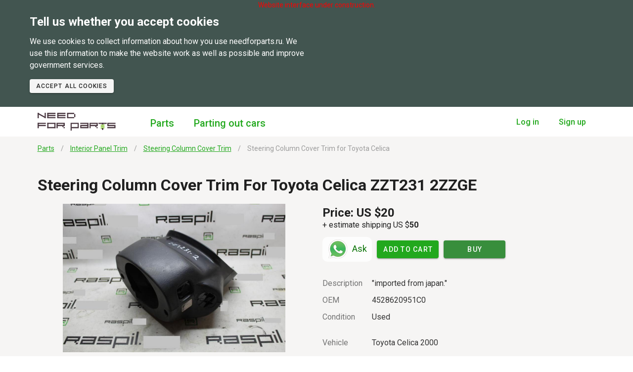

--- FILE ---
content_type: text/html; charset=utf-8
request_url: https://needforparts.com/en/part/28300
body_size: 7470
content:
<!doctype html>
<html data-n-head-ssr lang="en" data-n-head="%7B%22lang%22:%7B%22ssr%22:%22en%22%7D%7D">
  <head >
    <title>Steering Column Cover Trim for Toyota Celica ZZT231 2ZZGE for Sale | NeedForParts.com</title><meta data-n-head="ssr" charset="utf-8"><meta data-n-head="ssr" name="viewport" content="width=device-width, initial-scale=1"><meta data-n-head="ssr" data-hid="og:url" property="og:url" content="https://NeedForParts.com/en/part/28300"><meta data-n-head="ssr" data-hid="og:site_name" property="og:site_name" content="NeedForParts.com"><meta data-n-head="ssr" data-hid="og:type" property="og:type" content="website"><meta data-n-head="ssr" data-hid="http-equiv" http-equiv="x-dns-prefetch-control" content="on"><meta data-n-head="ssr" data-hid="description" name="description" content="Buy Steering Column Cover Trim for Toyota Celica ZZT231 2ZZGE imported from Japan. Get more used and new parts for your car in &amp;laquo;Steering Column Cover Trim&amp;raquo; and other categories on NeedForParts.com"><meta data-n-head="ssr" data-hid="og:title" property="og:title" content="Steering Column Cover Trim for Toyota Celica ZZT231 2ZZGE for Sale | NeedForParts.com"><meta data-n-head="ssr" data-hid="og:description" property="og:description" content="Buy Steering Column Cover Trim for Toyota Celica ZZT231 2ZZGE imported from Japan. Get more used and new parts for your car in &amp;laquo;Steering Column Cover Trim&amp;raquo; and other categories on NeedForParts.com"><meta data-n-head="ssr" data-hid="og:image" property="og:image" content="/storage/part/md/22488610.jpg"><meta data-n-head="ssr" data-hid="og:image:secure_url" property="og:image:secure_url" content="/storage/part/md/22488610.jpg"><meta data-n-head="ssr" data-hid="twitter:image" property="twitter:image" content="/storage/part/md/22488610.jpg"><link data-n-head="ssr" rel="icon" type="image/svg+xml" href="/favicon.svg"><link data-n-head="ssr" href="https://mc.yandex.ru/metrika/tag.js" rel="preload" as="script"><link data-n-head="ssr" rel="stylesheet" type="text/css" href="https://fonts.googleapis.com/css?family=Roboto:100,300,400,500,700,900&amp;display=swap"><link data-n-head="ssr" rel="stylesheet" type="text/css" href="https://cdn.jsdelivr.net/npm/@mdi/font@latest/css/materialdesignicons.min.css"><link rel="preload" href="/_nuxt/75022e1.js" as="script"><link rel="preload" href="/_nuxt/35a6428.js" as="script"><link rel="preload" href="/_nuxt/css/3a91fed.css" as="style"><link rel="preload" href="/_nuxt/85d0fe0.js" as="script"><link rel="preload" href="/_nuxt/css/6f7361f.css" as="style"><link rel="preload" href="/_nuxt/d785f62.js" as="script"><link rel="preload" href="/_nuxt/b4c0975.js" as="script"><link rel="preload" href="/_nuxt/css/f6c4e53.css" as="style"><link rel="preload" href="/_nuxt/447626a.js" as="script"><link rel="stylesheet" href="/_nuxt/css/3a91fed.css"><link rel="stylesheet" href="/_nuxt/css/6f7361f.css"><link rel="stylesheet" href="/_nuxt/css/f6c4e53.css">
  </head>
  <body >
    <div data-server-rendered="true" id="__nuxt"><!----><div id="__layout"><div data-app="true" id="app" class="v-application app v-application--is-ltr theme--light" data-v-127f428a data-v-5ee68a2c><div class="v-application--wrap"><a name="#ancor__top" data-v-127f428a></a> <div style="font-size:14px;color:#F00;text-align:center;position:absolute;left:0;right:0;top:0;" data-v-127f428a>Website interface under construction.</div> <!----> <div class="topMenuMobile" data-v-127f428a><div class="close" data-v-127f428a><i aria-hidden="true" class="v-icon notranslate mdi mdi-close theme--light" style="font-size:40px;" data-v-127f428a></i></div> <div class="topMenuMobile__lnk" data-v-127f428a><a href="/en/parts" title="Parts for sale" data-v-127f428a>Parts
      </a> <a href="/en/cars" title="Cars for parting out" data-v-127f428a>Parting out cars
      </a></div></div> <header data-v-127f428a><div class="container d-flex pa-7 pt-md-0 pb-md-0 justify-space-between" data-v-127f428a><div class="d-flex align-stretch" data-v-127f428a><div class="d-flex align-center" data-v-127f428a><div class="d-md-none mr-2" data-v-127f428a><i aria-hidden="true" class="v-icon notranslate mdi mdi-menu theme--light" style="font-size:40px;" data-v-127f428a></i></div> <div class="logo d-flex align-center" data-v-127f428a><a href="/en" title="Parts, cars, wheels and more" class="logoLnk nuxt-link-active" data-v-127f428a><img src="/logo_2.svg" alt="NFP" data-v-127f428a></a></div></div> <ul class="headerLnk d-none d-md-flex align-center" data-v-127f428a><li data-v-127f428a><a href="/en/parts" title="Parts for sale" data-v-127f428a>Parts
            </a></li> <li data-v-127f428a><a href="/en/cars" title="Cars for parting out" data-v-127f428a>Parting out cars
            </a></li> <!----></ul></div> <div class="d-flex align-center" data-v-127f428a><ul class="headerLnk headerLnk-sm d-block d-md-flex align-center" data-v-127f428a><li data-v-127f428a><a href="/en/auth/sign" title="Log in" data-v-127f428a>Log in
            </a></li> <li data-v-127f428a><a href="/en/auth/registr" title="Sign up" data-v-127f428a>Sign up
            </a></li></ul></div></div></header> <!----> <main class="v-main" style="padding-top:0px;padding-right:0px;padding-bottom:0px;padding-left:0px;" data-v-127f428a><div class="v-main__wrap"><div class="container pl-7 pr-7" data-v-127f428a><div class="d-flex justify-center" data-v-127f428a><div class="mobileParts" data-v-20c04048 data-v-127f428a><ol itemscope="itemscope" itemtype="http://schema.org/BreadcrumbList" class="breadCrumbs" data-v-20c04048><li itemprop="itemListElement" itemscope="itemscope" itemtype="http://schema.org/ListItem" class="breadCrumbsItem" data-v-20c04048><a href="/en/parts" itemprop="item" data-v-20c04048><span itemprop="name" data-v-20c04048>Parts</span></a> <meta itemprop="position" content="1" data-v-20c04048></li><li itemprop="itemListElement" itemscope="itemscope" itemtype="http://schema.org/ListItem" class="breadCrumbsItem" data-v-20c04048><a href="/en/parts/+interior-panel-trim" itemprop="item" data-v-20c04048><span itemprop="name" data-v-20c04048>Interior Panel Trim</span></a> <meta itemprop="position" content="2" data-v-20c04048></li><li itemprop="itemListElement" itemscope="itemscope" itemtype="http://schema.org/ListItem" class="breadCrumbsItem" data-v-20c04048><a href="/en/parts/+steering-column-cover-trim" itemprop="item" data-v-20c04048><span itemprop="name" data-v-20c04048>Steering Column Cover Trim</span></a> <meta itemprop="position" content="3" data-v-20c04048></li><li itemprop="itemListElement" itemscope="itemscope" itemtype="http://schema.org/ListItem" class="breadCrumbsItem" data-v-20c04048><div class="breadCrumbsItem__end" data-v-20c04048>Steering Column Cover Trim for Toyota Celica</div> <meta itemprop="position" content="4" data-v-20c04048></li></ol> <div data-v-20c04048><script type="application/ld+json">
{"@context":"https://schema.org","@type":"BreadcrumbList","itemListElement":[{"@type":"ListItem","position":1,"name":"Parts","item":"https://NeedForParts.com/en/parts"},{"@type":"ListItem","position":2,"name":"Interior Panel Trim","item":"https://NeedForParts.com/en/parts/+interior-panel-trim"},{"@type":"ListItem","position":3,"name":"Steering Column Cover Trim","item":"https://NeedForParts.com/en/parts/+steering-column-cover-trim"},{"@type":"ListItem","position":4,"name":"Steering Column Cover Trim for Toyota Celica","item":"https://NeedForParts.com/en/part/28300"}]}
</script></div></div></div></div> <div class="container pl-7 pr-7" data-v-127f428a><div data-v-62b4aa82 data-v-127f428a><div data-v-8c6d3a4c data-v-62b4aa82><div class="pl-3 pr-3 d-md-none" data-v-26f9eb83 data-v-8c6d3a4c><a href="/en/parts?mark_id=84" class="btnBack btnTopLink" data-v-26f9eb83><img src="/img/common/pager-arraw-prev.svg" alt="" data-v-26f9eb83>
    Back
  </a> <h1 class="text-capitalize" data-v-26f9eb83>Steering Column Cover Trim for Toyota Celica ZZT231 2ZZGE</h1> <div class="row" data-v-26f9eb83 data-v-26f9eb83><div class="col-md-6 col" data-v-26f9eb83 data-v-26f9eb83><div data-v-7a101be5 data-v-26f9eb83><div class="photoMain" data-v-7a101be5><div role="dialog" height="90%" class="v-dialog__container dialogClass" data-v-7a101be5><div role="button" aria-haspopup="true" aria-expanded="false" class="photoMain__img" data-v-7a101be5><img src="/storage/part/md/22488610.jpg" alt="" data-v-7a101be5></div><!----></div></div> <div class="photoList" data-v-7a101be5><div class="photoListItem cursor" data-v-7a101be5><img src="/storage/part/sm/22488610.jpg" alt data-v-7a101be5></div><div class="photoListItem cursor" data-v-7a101be5><img src="/storage/part/sm/22488611.jpg" alt data-v-7a101be5></div><div class="photoListItem cursor" data-v-7a101be5><img src="/storage/part/sm/22488612.jpg" alt data-v-7a101be5></div><div class="photoListItem cursor" data-v-7a101be5><img src="/storage/part/sm/22488613.jpg" alt data-v-7a101be5></div><div class="photoListItem cursor" data-v-7a101be5><img src="/storage/part/sm/22488614.jpg" alt data-v-7a101be5></div><div class="photoListItem cursor" data-v-7a101be5><img src="/storage/part/sm/22488615.jpg" alt data-v-7a101be5></div></div></div></div></div> <div class="row" data-v-26f9eb83 data-v-26f9eb83><div class="col" data-v-26f9eb83 data-v-26f9eb83><h2 data-v-26f9eb83>Price: <span data-v-26f9eb83>US $20</span></h2> <div class="blockDostavka" data-v-26f9eb83>+ estimate shipping US $<b>50</b></div></div></div> <div class="row btnsBlock" data-v-26f9eb83 data-v-26f9eb83><div class="col" data-v-26f9eb83 data-v-26f9eb83><a target="_blank" href="https://wa.me/77758690864?text=Hi Needforparts!  I need for https://NeedForParts.com/en/part/28300. Do you have it?" class="btnAsk" data-v-3f44894b data-v-26f9eb83><div class="divImg" data-v-3f44894b><img src="/img/icons/wa.png" alt data-v-3f44894b></div> <div class="divNumber" data-v-3f44894b>
    Ask
  </div></a></div> <div class="col" data-v-26f9eb83 data-v-26f9eb83><button type="button" class="btn-primary v-btn v-btn--block v-btn--is-elevated v-btn--has-bg theme--light v-size--default" data-v-26f9eb83><span class="v-btn__content">Add to cart</span></button></div> <div class="col" data-v-26f9eb83 data-v-26f9eb83><button type="button" class="btn-primary green darken-2 v-btn v-btn--block v-btn--is-elevated v-btn--has-bg theme--light v-size--default" data-v-26f9eb83><span class="v-btn__content">Buy</span></button></div></div> <div data-v-26f9eb83><div class="info" data-v-26f9eb83><div class="infoItem" data-v-26f9eb83><div class="infoItem__key" data-v-26f9eb83>Description</div> <div class="infoItem__val" data-v-26f9eb83>"imported from japan."</div></div> <div class="infoItem" data-v-26f9eb83><div class="infoItem__key" data-v-26f9eb83>OEM</div> <div class="infoItem__val" data-v-26f9eb83>4528620951C0</div></div> <!----> <div class="infoItem" data-v-26f9eb83><div class="infoItem__key" data-v-26f9eb83>Condition</div> <div class="infoItem__val" data-v-26f9eb83>Used</div></div> <div class="infoItem mt-7" data-v-26f9eb83><div class="infoItem__key" data-v-26f9eb83>Vehicle</div> <div class="infoItem__val" data-v-26f9eb83>Toyota Celica 2000 ZZT231</div></div> <div class="infoItem" data-v-26f9eb83><div class="infoItem__key" data-v-26f9eb83>Chassis</div> <div class="infoItem__val" data-v-26f9eb83>ZZT231</div></div> <div class="infoItem" data-v-26f9eb83><div class="infoItem__key" data-v-26f9eb83>Engine</div> <div class="infoItem__val" data-v-26f9eb83>2ZZGE</div></div> <div class="infoItem mt-7" data-v-26f9eb83><div class="infoItem__key" data-v-26f9eb83>Payments</div> <div class="infoItem__val" data-v-26f9eb83><img src="/img/logo-paypal.png" alt data-v-26f9eb83></div></div> <div class="infoItem" data-v-26f9eb83><div class="infoItem__key" data-v-26f9eb83>Availability</div> <div class="infoItem__val" data-v-26f9eb83>1</div></div> <div class="infoItem" data-v-26f9eb83><div class="infoItem__key" data-v-26f9eb83>Shipping</div> <div class="infoItem__val" data-v-26f9eb83>Shipping after payment</div></div> <div class="infoItem" data-v-26f9eb83><div class="infoItem__key" data-v-26f9eb83>Returns</div> <div class="infoItem__val" data-v-26f9eb83>No returns</div></div> <div class="infoItem" data-v-26f9eb83><div class="infoItem__key" data-v-26f9eb83>SKU</div> <div class="infoItem__val" data-v-26f9eb83>NFP-28300</div></div> <div class="infoItem" data-v-26f9eb83><div class="infoItem__key" data-v-26f9eb83>Seller Id</div> <div class="infoItem__val" data-v-26f9eb83>4515</div></div></div></div></div> <div class="d-none d-md-block" data-v-296e242a data-v-8c6d3a4c><h1 class="text-capitalize" data-v-296e242a>Steering Column Cover Trim for Toyota Celica ZZT231 2ZZGE</h1> <div class="row" data-v-296e242a data-v-296e242a><div class="col-md-6 col" data-v-296e242a data-v-296e242a><div data-v-7a101be5 data-v-296e242a><div class="photoMain" data-v-7a101be5><div role="dialog" height="90%" class="v-dialog__container dialogClass" data-v-7a101be5><div role="button" aria-haspopup="true" aria-expanded="false" class="photoMain__img" data-v-7a101be5><img src="/storage/part/md/22488610.jpg" alt="" data-v-7a101be5></div><!----></div></div> <div class="photoList" data-v-7a101be5><div class="photoListItem cursor" data-v-7a101be5><img src="/storage/part/sm/22488610.jpg" alt data-v-7a101be5></div><div class="photoListItem cursor" data-v-7a101be5><img src="/storage/part/sm/22488611.jpg" alt data-v-7a101be5></div><div class="photoListItem cursor" data-v-7a101be5><img src="/storage/part/sm/22488612.jpg" alt data-v-7a101be5></div><div class="photoListItem cursor" data-v-7a101be5><img src="/storage/part/sm/22488613.jpg" alt data-v-7a101be5></div><div class="photoListItem cursor" data-v-7a101be5><img src="/storage/part/sm/22488614.jpg" alt data-v-7a101be5></div><div class="photoListItem cursor" data-v-7a101be5><img src="/storage/part/sm/22488615.jpg" alt data-v-7a101be5></div></div></div></div> <div class="col-md-6 col" data-v-296e242a data-v-296e242a><div class="row" data-v-296e242a data-v-296e242a><div class="col" data-v-296e242a data-v-296e242a><h2 data-v-296e242a>Price: <span data-v-296e242a>US $20</span></h2> <div class="blockDostavka" data-v-296e242a>+ estimate shipping US $<b>50</b></div></div></div> <div class="row mt-0 mb-5" data-v-296e242a data-v-296e242a><div class="btns col" data-v-296e242a data-v-296e242a><a target="_blank" href="https://wa.me/77758690864?text=Hi Needforparts!  I need for https://NeedForParts.com/en/part/28300. Do you have it?" class="btnAsk" data-v-3f44894b data-v-296e242a><div class="divImg" data-v-3f44894b><img src="/img/icons/wa.png" alt data-v-3f44894b></div> <div class="divNumber" data-v-3f44894b>
    Ask
  </div></a> <button type="button" class="btn-primary btnActiveDesctop v-btn v-btn--is-elevated v-btn--has-bg theme--light v-size--default" data-v-296e242a><span class="v-btn__content">Add to cart</span></button> <button type="button" class="btn-primary green darken-2 btnActiveDesctop v-btn v-btn--is-elevated v-btn--has-bg theme--light v-size--default" data-v-296e242a><span class="v-btn__content">Buy</span></button></div></div> <div class="info" data-v-296e242a><div class="infoItem" data-v-296e242a><div class="infoItem__key" data-v-296e242a>Description</div> <div class="infoItem__val" data-v-296e242a>"imported from japan."</div></div> <div class="infoItem" data-v-296e242a><div class="infoItem__key" data-v-296e242a>OEM</div> <div class="infoItem__val" data-v-296e242a>4528620951C0</div></div> <!----> <div class="infoItem" data-v-296e242a><div class="infoItem__key" data-v-296e242a>Condition</div> <div class="infoItem__val" data-v-296e242a>Used</div></div> <div class="mt-7" data-v-296e242a><div class="infoItem" data-v-296e242a><div class="infoItem__key" data-v-296e242a>Vehicle</div> <div class="infoItem__val" data-v-296e242a>Toyota Celica 2000</div></div> <div class="infoItem" data-v-296e242a><div class="infoItem__key" data-v-296e242a>Chassis</div> <div class="infoItem__val" data-v-296e242a>ZZT231</div></div> <div class="infoItem" data-v-296e242a><div class="infoItem__key" data-v-296e242a>Engine</div> <div class="infoItem__val" data-v-296e242a>2ZZGE</div></div></div> <div class="infoItem mt-7" data-v-296e242a><div class="infoItem__key" data-v-296e242a>Payments</div> <div class="infoItem__val" data-v-296e242a><img src="/img/logo-paypal.png" alt="" data-v-296e242a></div></div> <div class="infoItem" data-v-296e242a><div class="infoItem__key" data-v-296e242a>Availability</div> <div class="infoItem__val" data-v-296e242a>1</div></div> <div class="infoItem" data-v-296e242a><div class="infoItem__key" data-v-296e242a>Shipping</div> <div class="infoItem__val" data-v-296e242a>Shipping after payment</div></div> <div class="infoItem" data-v-296e242a><div class="infoItem__key" data-v-296e242a>Returns</div> <div class="infoItem__val" data-v-296e242a>No returns</div></div> <div class="infoItem" data-v-296e242a><div class="infoItem__key" data-v-296e242a>SKU</div> <div class="infoItem__val" data-v-296e242a>NFP-28300</div></div> <div class="infoItem" data-v-296e242a><div class="infoItem__key" data-v-296e242a>Seller Id</div> <div class="infoItem__val" data-v-296e242a>4515</div></div></div></div></div></div> <!----></div></div></div></div></main> <footer class="v-footer bgr-color__dark white--text v-sheet theme--light" data-v-127f428a><div class="container pt-7 pb-7 pl-7 pr-7" data-v-127f428a><div class="row justify-space-between" data-v-127f428a><div class="col-12 col-sm-8 col-md-6 col-lg-6 col" data-v-127f428a><div class="row" data-v-127f428a><div class="col-12 col-sm-4 col" data-v-127f428a><a href="/en/parts" data-v-127f428a>Parts</a></div> <div class="col-12 col-sm-4 col" data-v-127f428a><a href="/en/cars" data-v-127f428a>Parting out cars</a></div></div></div> <div class="justify-end d-flex col" data-v-127f428a><a target="_blank" href="https://wa.me/77758690864?text=Hi Needforparts! I need for some parts. Do you have it?" data-v-3f44894b data-v-127f428a><div class="divImg" data-v-3f44894b><img src="/img/icons/wa.png" alt data-v-3f44894b></div> <div class="divNumber" data-v-3f44894b>
    Contact us
  </div></a></div></div> <div class="row" data-v-127f428a><div class="d-flex justify-end col" data-v-127f428a><div class="caption" data-v-127f428a>All rights reserved ©</div></div></div></div></footer> <div class="v-snack v-snack--has-background v-snack--right v-snack--top" style="padding-bottom:0px;padding-top:0px;" data-v-127f428a><div class="v-snack__wrapper v-sheet theme--dark" style="background-color:#BDBDBD;border-color:#BDBDBD;display:none;"><div role="status" aria-live="polite" class="v-snack__content"><div data-v-127f428a></div></div><div class="v-snack__action "></div></div></div> <div role="dialog" class="v-dialog__container" data-v-16177d14 data-v-127f428a><!----></div></div></div></div></div><script>window.__NUXT__=(function(a,b,c,d,e,f,g,h,i,j,k,l,m,n,o,p,q,r,s,t,u,v,w,x,y,z,A,B,C,D,E,F){return {layout:"defaultLight",data:[{id:"28300",part:{id:28300,price_id:l,dt_create:"2021-03-12T05:27:48.000Z",dt_edit:m,name:b,car_id:348,model_id:2924,generation_id:a,kuzov:"ZZT231",motor:"2ZZGE",motor_valume:a,shema_id:a,toplivo_id:a,turbina_id:a,kpp_id:a,wd_id:a,note:n,note_secret:a,active:c,var_new:"bu",var_front:e,var_side:e,var_top:e,cost:f,cost_ebay:f,cost_nfp:f,oem:"4528620951C0",raspil_id:5417,raspil_car_id:39,raspil_num:4515,rbrc_part_id:o,rbrc_part_flag:c,rbrc_part_flag_dt:"2025-09-10T09:56:01.000Z",dostavka_nfp:50,visible_nfp:c,visible_ebay:c,fulfillment_id:"213061884024",name_ebay:"Toyota Celica ZZT231 2ZZGE 99-06 Steering Column Cover Trim 4528620951C0",raspil_name_ebay:a,name_en:b,name_de:a,note_en:n,note_de:a,export_ebay_status:p,export_ebay_status_dt:m,export_ebay_status_json:"{\"status\":10,\"text\":\"Ошибка при экспорте\",\"result\":{\"errors\":[{\"errors\":[{\"error_id\":25019,\"domain\":\"API_INVENTORY\",\"subdomain\":\"Selling\",\"category\":\"Request\",\"message\":\"Cannot revise listing. The item cannot be listed or modified. The title and\u002For description may contain improper words, or the listing or seller may be in violation of eBay policy.\",\"parameters\":[{\"name\":\"0\",\"value\":\"Your account is currently limited due to suspicious activity.\u003Cfont color=\\\"#757575\\\" size=\\\"1\\\"\u003E{e281351-1141983x}\u003C\u002Ffont\u003E\"},{\"name\":\"1\",\"value\":\"1141983\"},{\"name\":\"2\",\"value\":\"Your account is currently limited due to suspicious activity.\u003Cfont color=\\\"#757575\\\" size=\\\"1\\\"\u003E{e281351-1141983x}\u003C\u002Ffont\u003E\"},{\"name\":\"3\",\"value\":\"Your account is currently limited due to suspicious activity.\"},{\"name\":\"4\",\"value\":\"ICBT_Gaming_Circumvention_Block\"},{\"name\":\"5\",\"value\":\"1141983\"}]}]}],\"offer_id\":\"301647723016\"},\"errors\":[{\"errors\":[{\"error_id\":25019,\"domain\":\"API_INVENTORY\",\"subdomain\":\"Selling\",\"category\":\"Request\",\"message\":\"Cannot revise listing. The item cannot be listed or modified. The title and\u002For description may contain improper words, or the listing or seller may be in violation of eBay policy.\",\"parameters\":[{\"name\":\"0\",\"value\":\"Your account is currently limited due to suspicious activity.\u003Cfont color=\\\"#757575\\\" size=\\\"1\\\"\u003E{e281351-1141983x}\u003C\u002Ffont\u003E\"},{\"name\":\"1\",\"value\":\"1141983\"},{\"name\":\"2\",\"value\":\"Your account is currently limited due to suspicious activity.\u003Cfont color=\\\"#757575\\\" size=\\\"1\\\"\u003E{e281351-1141983x}\u003C\u002Ffont\u003E\"},{\"name\":\"3\",\"value\":\"Your account is currently limited due to suspicious activity.\"},{\"name\":\"4\",\"value\":\"ICBT_Gaming_Circumvention_Block\"},{\"name\":\"5\",\"value\":\"1141983\"}]}]}]}",export_ebay_offer_id:"301647723016",rbrc_path:"Салон \u002F Детали салона \u002F Панель салона \u002F Кожух рулевой колонки",flag_deleted:0,raspil_order_id:a,raspil_order_status:a,bd_model_id:1676,mark_id:84,mark_name:"Toyota",model_name:"Celica",generation_name:a,y:2000,shema_name:a,toplivo_name:a,turbina_name:a,kpp_name:a,wd_name:a,rbrc_name:b,rbrc_name_en:b,rbrc_name_de:"Lenksäulenverkleidung",rbrc:[{id:c,name:g,seo_url:q},{id:1220,name:"Interior",seo_url:"interior"},{id:827,name:"Interior Compenents",seo_url:"interior-compenents"},{id:1230,name:r,seo_url:"interior-panel-trim"},{id:o,name:b,seo_url:"steering-column-cover-trim"}],photos:["\u002Fstorage\u002Fpart\u002Fsm\u002F22488610.jpg","\u002Fstorage\u002Fpart\u002Fsm\u002F22488611.jpg","\u002Fstorage\u002Fpart\u002Fsm\u002F22488612.jpg","\u002Fstorage\u002Fpart\u002Fsm\u002F22488613.jpg","\u002Fstorage\u002Fpart\u002Fsm\u002F22488614.jpg","\u002Fstorage\u002Fpart\u002Fsm\u002F22488615.jpg"],photo_main:"\u002Fstorage\u002Fpart\u002Fmd\u002F22488610.jpg",flagSold:d},title:"Steering Column Cover Trim for Toyota Celica ZZT231 2ZZGE"}],fetch:{},error:a,state:{error:a,cabinet:{addressLst:a,addressId:a,cartDostavka:a,cartOrderId:a,cartParts:a},cars:{brands:a,models:{}},parts:{brands:a,fndParams:a,searchModel:a,models:{}},user:{token:a,id:a,email:a,name_f:a,name_i:a},util:{siteName:"NeedForParts.com",siteUrl:"https:\u002F\u002FNeedForParts.com",waNumber:"77758690864",isMobile:d,hideTopMenu:d,errorsFld:a,error:a,info:a,success:a,flagDialogSign:d,orderStatus:{STATUS_WAITING:{id:c,name:h},STATUS_WAITING_PAY:{id:6,name:"Payment require"},STATUS_PAY_BEGIN:{id:l,name:"Payment processing"},STATUS_PAY_END:{id:3,name:"Paid for"},STATUS_SENT:{id:4,name:"Shipped"},STATUS_SUCCESS:{id:5,name:"Completed"},STATUS_CANCEL:{id:p,name:"Canceled"}},breadCrumbsLst:[{url:"\u002Fen\u002Fparts",name:g},{url:"\u002Fen\u002Fparts\u002F+interior-panel-trim",name:r},{url:"\u002Fen\u002Fparts\u002F+steering-column-cover-trim",name:b},{name:"Steering Column Cover Trim for Toyota Celica"}],breadCrumbsBackLnkLst:a,viewSnackbar:d},i18n:{routeParams:{}},auth:{user:a,loggedIn:d,strategy:"local"}},serverRendered:true,routePath:"\u002Fen\u002Fpart\u002F28300",config:{_app:{basePath:"\u002F",assetsPath:"\u002F_nuxt\u002F",cdnURL:a}},__i18n:{langs:{en:{seo:{index:{title:"Used & New Parts - Imported From Japan | NeedForParts.com",description:"Buy used and new parts imported from Japan. Ready for shipping. Low mileage. For Japanese, JDM, European and American car brands. Search by category."},parts:{title:"{name} - Imported From Japan | NeedForParts.com",description:"Buy more used and new parts for your car in other categories on NeedForParts.com."},part:{title:"{name} for Sale | NeedForParts.com",description:"Buy {name} imported from Japan. Get more used and new parts for your car in &laquo;{rubric}&raquo; and other categories on NeedForParts.com"}},title:{logo:"Parts, cars, wheels and more",parts:"Parts for sale",cars:"Cars for parting out",singIn:i,register:j},layout:{coockies:{title:"Tell us whether you accept cookies",txt:"We use cookies to collect information about how you use needforparts.ru. We use this information to make the website work as well as possible and improve government services.",btn:"Accept all cookies"},header:{menuParts:g,menuCars:s,menuCarsLong:"Parting out cars",partingOut:"Parting out",signIn:i,registr:j,logOut:"Log out",account:"Account",cabinet:"Cabinet"}},error:{error404:"The item has been deleted, sold or simply changed the link.\u003Cbr \u002F\u003EPlease try to search again.",item_not_found:"Item not found"},all:{home:"Home",maker:"Maker",model:"Model",select_brand:"Select brand",select_model:"Select model",find_brand:"Find brand",find_model:"Find model",close:"Close",apply:"Apply",more:t,less:"...Less",seeAlso:u,relatedCategories:"Related categories",relatedCategoriesRbrc:"No items were found in \u003Cb\u003E{name}\u003C\u002Fb\u003E category. See related categories items.",status:"Status",date:"Date",no_data:v,noResult:v,search:"Search",enter:"Enter",km:"km",back:"Back",cancel:"Cancel",remove:"Remove",delete:"Delete",delete_1:"Delete an entry?",save:"Save",submit:"Submit",entry_deleted:"Remove from cart",choose_vehicle:"Choose vehicle...",vehicle:w},cars:{sparePartsForCar:"Parts for {n}",spareParts:"Spare Parts",viewParts:"View Parts...",viewPartCnt:"View Parts ({cnt})...",sparePartsView:"View parts from this car...",year_of_manufacture:"Year make",wheel_drive:"Wheel drive",fuel:"Fuel",searchMode:x,generation:y,body:z,engine:k,transmission:"Transmission"},parts:{titleRazdel:{related:"Related items",matching:"Results matching fewer words",see_also:u},selectFinder:{engine:k,gen:y,chassis:z,chassisNum:"Number chassis",engineNum:"Number engine",anyGen:"Any generation",anyGen_short:"Any gen",anyTrim:"Any trim",anyEngine:"Any engine",anyChassis:"Any chassis",trim:"Trim",viewOther:"View other",more1:t,searchMode:x,adv_search:"Advanced search",groupItem:"{capacityL} L, {ps} hp"},all:"All",generation_short:"{n} gen",generation:"{n} generation",searching_for_see_also:"Search instead for: ",searching_for:"Searching for",we_searching_for:"Showing results for: ",no_items:"No items where found. Try to change query",parts:q,btnBuy:"Buy for $\u003Cb\u003E{n}\u003C\u002Fb\u003E",dostavka:"+ estimate shipping US $\u003Cb\u003E{n}\u003C\u002Fb\u003E",dostavka2:"\u003Cb\u003E+ US ${n}\u003C\u002Fb\u003E\u003Cbr \u002F\u003E\u003Cspan class='small'\u003Eestimate shipping\u003C\u002Fspan\u003E",dostavka2short:"\u003Cb\u003E+ US ${n}\u003C\u002Fb\u003E shipping",sold:"Item sold",condition:"Condition",availability:"Availability",availability_inStock:"In stock",car:w,cars:s,engine:k,description:"Description",chooseBrand:"Choose brand",chooseModel:"Choose model",strFnd:"Partname, OEM, SKU",payments:"Payments",shipping:A,shippingVal:"Shipping after payment",returns:"Returns",returnsVal:"No returns",sellerId:"Seller Id",sideName:"Side",forBrand:"for {brandName}",side:{new:"New",used:"Used",left:"Left",right:"Right",front:"Front",rear:"Rear",top:"Top",down:"Down"}},auth:{signIn:i,registration:j,create_account:"Create account",email:B,pw:"Enter password",pw2:"Repeat password",name_full:C,name_nick:"Nickname"},cabinet:{leftMenu:{pw:"Account settings",address:"Shipping addresses",orders:"My orders",shopping_cart:h},account:{title:"Edit account",email:B},pw:{save_ok:"Password changed",title:"Change password",pw:"New password",pw2:"Repeat new password"},address:{address_delivery:"Shipping address",address_add:"Add shipping address",address_edit:"Edit shipping address",address_del:"Delete address?",address:"Address",full_name:C,phone:"Phone number (incl. country code)",phone_short:"Phone number",zip:"ZIP",country:"Country\u002Fregion",state:"State\u002Fprovince",city:"City",street:"Street",street_num:"Street number",kv:"office",addressFull:"Street \u002F House \u002F Apart \u002F Box",new:"New address",edit:"Edit address"},orders:{order_n:"Order: {n}",pay:"Pay order",cancel:"Cancel order",btn_order_now:"Order now",btn_order_now_and_pay_late:"and pay later",address:"Shipping Address",sostav:"Products in the order",price:D,total:E,item:F,amount:"Amount",ask:"Ask",askForPart:"Ask for parts",buy:"Buy",addToCart:"Add to cart",thisOrder:h,dostavka:"Delivery",soldOut:"Sold out",text_removed:"{n} will be removed",removed_card:"Remove item?",tbl:{item:F,price:D,shipping:A,action:"Actions",total:E,totalOrder:"Total by order"}}}}}}}}(null,"Steering Column Cover Trim",1,false,"any",20,"Parts","Shopping cart","Log in","Sign up","Engine",2,"2025-10-08T11:13:42.000Z","imported from japan.",1202,10,"parts","Interior Panel Trim","Cars","More...","See also","No results found","Vehicle","search mode","Generation","Chassis","Shipping","E-mail","Full name","Price","Total","Item"));</script><script src="/_nuxt/75022e1.js" defer></script><script src="/_nuxt/b4c0975.js" defer></script><script src="/_nuxt/447626a.js" defer></script><script src="/_nuxt/35a6428.js" defer></script><script src="/_nuxt/85d0fe0.js" defer></script><script src="/_nuxt/d785f62.js" defer></script>
  </body>
</html>


--- FILE ---
content_type: text/css; charset=UTF-8
request_url: https://needforparts.com/_nuxt/css/6f7361f.css
body_size: 1880
content:
.codeError[data-v-023858fb]{color:rgba(255,0,0,.1);font-size:72px;font-weight:900;text-align:center}.linkHome[data-v-023858fb]{font-size:24px;margin-top:20px;text-align:center}.linkHomeRazdel[data-v-023858fb]{margin-top:0}.linkHomeRazdel a[data-v-023858fb]{font-size:16px;margin:5px}.textError[data-v-023858fb]{text-align:center}.loading-page[data-v-2abd6666]{align-items:center;background-color:rgba(27,27,27,.6);color:#b3b3b3;display:flex;font-family:sans-serif;font-size:30px;height:100%;justify-content:center;left:0;position:fixed;text-align:center;top:0;transition:1s;width:100%;z-index:999999999999999}.fade-enter-active[data-v-2abd6666],.fade-leave-active[data-v-2abd6666]{transition:opacity .5s}.fade-enter[data-v-2abd6666],.fade-leave-to[data-v-2abd6666]{opacity:0}img[data-v-2abd6666]{width:100px}.btn-primary{background-color:#22a81d!important;color:#fff!important}.btn-danger{background-color:#ea2929!important;color:#fff!important}.text-primary,a{color:#22a81d!important}.btnTopLink{color:#000!important;font-size:16px;opacity:.6;text-decoration:none}.btnTopLink a{color:#000}.btnTopLink img{margin-right:5px}h1{font-size:32px;font-weight:300;line-height:36px;margin-top:20px}.error--text .v-input__slot{box-shadow:0 3px 10px -2px rgba(255,0,0,.2),0 2px 2px 0 rgba(255,0,0,.3),0 1px 5px 0 rgba(255,0,0,.3)!important}.error--text fieldset{border-color:rgba(255,0,0,.3)!important}.topPlaha{background-color:#fff}.container{max-width:1185px}.chipsItem{border:1px solid #22a81d;border-radius:20px;color:#22a81d;display:inline-block;font-size:12px;font-weight:500;margin-right:10px;padding:5px 10px;text-transform:uppercase}@media screen and (min-width:960px){h1{font-weight:700}.topPlaha{background-color:transparent}.chipsItem{padding:2px 10px}}.mobileParts{max-width:620px;width:100%}@media screen and (min-width:960px){.mobileParts{max-width:none}}.formSearchDialog__item{border-bottom:1px solid rgba(0,0,0,.2);cursor:pointer;padding:10px 5px}.formSearchDialog__item:hover{background-color:rgba(0,0,0,.03)}.formSearchDialog__item.active{background-color:rgba(0,0,0,.1)}.formSearchDialog__item__name{font-size:18px;font-weight:500}.__s__g__b__,.boldSelect{color:#22a81d}.v-autocomplete__content::-webkit-scrollbar{width:8px}.v-autocomplete__content::-webkit-scrollbar-track{background:#d5d5d5}.v-autocomplete__content::-webkit-scrollbar-thumb{background-color:rgba(35,140,28,.38);border:1px solid #238c1c}@media screen and (max-width:599px){.listing::-webkit-scrollbar{width:8px}.listing::-webkit-scrollbar-track{background:#d5d5d5}.listing::-webkit-scrollbar-thumb{background-color:rgba(35,140,28,.38);border:1px solid #238c1c}}.w-100{width:100%}.lnkBtn[data-v-16177d14]{cursor:pointer;opacity:.5}.fadeHeight-enter-active[data-v-16177d14],.fadeHeight-leave-active[data-v-16177d14]{transition:opacity .9s}.fadeHeight-enter[data-v-16177d14],.fadeHeight-leave-to[data-v-16177d14]{opacity:0}.breadCrumbs[data-v-20c04048],.breadCrumbsItem[data-v-20c04048],.breadCrumbsItem__end[data-v-20c04048]{display:inline}.breadCrumbs[data-v-20c04048]{color:#9c9c9c;font-size:14px;padding-left:0}.breadCrumbsItem:first-child a[data-v-20c04048]{margin-left:0}.breadCrumbsItem[data-v-20c04048]:after{content:" / "}.breadCrumbsItem[data-v-20c04048]:last-child:after{content:""}.breadCrumbsItem__sep[data-v-20c04048],.breadCrumbsItem a[data-v-20c04048]{display:inline;margin-left:10px;margin-right:10px}.breadCrumbsItem__end[data-v-20c04048]{margin-left:10px}.breadCrumbsItem a[data-v-20c04048]{color:#0b7407}a[data-v-3f44894b]{background-color:hsla(0,0%,100%,.8);border-radius:10px;color:#0b7407!important;display:inline-flex;padding:5px 10px 0;text-decoration:none}.divImg[data-v-3f44894b]{width:40px}img[data-v-3f44894b]{width:100%}.divNumber[data-v-3f44894b]{color:#0b7407!important;font-size:18px;margin-left:10px;margin-top:5px}.app[data-v-127f428a]{background-color:#f6f5f4}.bgr-color__dark[data-v-127f428a]{background-color:#425550}.bgr-color__dark a[data-v-127f428a]{color:#fff!important}.bgr-color__dark a[data-v-127f428a]:hover{color:#ff0!important}.fadeHeight-enter-active[data-v-127f428a],.fadeHeight-leave-active[data-v-127f428a]{height:220px;transition:all .5s}.fadeHeight-enter[data-v-127f428a],.fadeHeight-leave-to[data-v-127f428a]{height:0;opacity:0}.logo[data-v-127f428a] img{height:25px}@media screen and (min-width:960px){.logo[data-v-127f428a] img{height:36px}}header[data-v-127f428a]{background-color:#fff}.headerLnk li[data-v-127f428a]{display:block}.headerLnk li a[data-v-127f428a]{border-bottom:2px solid transparent;color:#000;display:block;font-size:14px;font-style:normal;font-weight:400;font-weight:300;line-height:16px;text-decoration:none}@media screen and (min-width:960px){.headerLnk[data-v-127f428a]{display:flex;margin-left:50px;padding-left:0}.headerLnk li a[data-v-127f428a]{font-size:20px;font-weight:500;height:60px;line-height:26px;padding:20px 20px 0}.headerLnk li a.nuxt-link-active[data-v-127f428a]{border-bottom:2px solid #22a81d;color:#22a81d}.headerLnk-sm li a[data-v-127f428a]{font-size:16px;line-height:22px}}.v-item--active[data-v-127f428a]{background-color:#22a81d!important;color:#fff!important}.mobileMenu[data-v-127f428a]{justify-content:center}.mobileMenu__item[data-v-127f428a]{background-color:#fff;background-position:50% 0;background-repeat:no-repeat;border-radius:4px;box-shadow:0 1px 3px rgba(60,64,67,.16),0 4px 8px rgba(60,64,67,.08);color:#5e5e5e;font-size:14px;font-weight:700;height:70px;line-height:14px;margin:10px;max-width:300px;padding:45px 10px 10px;text-align:center;text-decoration:none;width:50%}.mobileMenu__item-parts[data-v-127f428a]{background-image:url(/img/layout/btn-ico-parts.svg)}.mobileMenu__item-cars[data-v-127f428a]{background-image:url(/img/layout/btn-ico-cars.svg)}.mobileMenu__item.nuxt-link-active[data-v-127f428a]{background-color:#22a81d;color:#fff!important}.mobileMenu__item.nuxt-link-active.mobileMenu__item-parts[data-v-127f428a]{background-image:url(/img/layout/btn-ico-parts-white.svg)}.mobileMenu__item.nuxt-link-active.mobileMenu__item-cars[data-v-127f428a]{background-image:url(/img/layout/btn-ico-cars-white.svg)}.mobileMenu__item[data-v-127f428a] img{opacity:.5}.mobileMenu__item.nuxt-link-active[data-v-127f428a] img{opacity:1}a.imgCart img[data-v-127f428a]{height:100%}.headerLnk li a.imgCart[data-v-127f428a]{padding:22px 20px 5px 10px}.logoLnk[data-v-127f428a]{line-height:0}.topMenuMobile[data-v-127f428a]{background-color:#fff;bottom:0;left:-280px;position:fixed;top:0;transition:all 1s ease;width:280px;z-index:999999999999}.topMenuMobile__active[data-v-127f428a]{box-shadow:0 14px 28px rgba(0,0,0,.25),0 10px 10px rgba(0,0,0,.22);left:0}.close[data-v-127f428a]{color:#000;float:right;font-size:1.5rem;font-weight:700;line-height:1;opacity:.5;text-shadow:0 1px 0 #fff}.topMenuMobile__lnk[data-v-127f428a]{margin:20px}.topMenuMobile__lnk a[data-v-127f428a]{display:block;font-size:24px;font-weight:700;margin-bottom:10px;text-decoration:none}

--- FILE ---
content_type: text/css; charset=UTF-8
request_url: https://needforparts.com/_nuxt/css/f6c4e53.css
body_size: 916
content:
.photoMain[data-v-7a101be5]{align-items:center;background-color:#f6f5f4;display:flex;justify-content:center;margin-bottom:10px;max-width:100%;overflow:hidden;position:relative}@media screen and (min-width:400px){.photoMain[data-v-7a101be5]{height:200px;max-height:200px;min-height:200px}}@media screen and (min-width:600px){.photoMain[data-v-7a101be5]{height:300px;max-height:300px;min-height:300px}}.photoMain[data-v-7a101be5] img{max-height:100%;max-width:100%}.photoList[data-v-7a101be5]{display:flex;flex-wrap:wrap;justify-content:center;margin:0}.cursor[data-v-7a101be5]{cursor:pointer}.photoListItem[data-v-7a101be5]{align-items:center;background-color:hsla(0,0%,62.7%,.10196);display:flex;height:80px;justify-content:center;margin:2px;padding:3px;width:115px}.photoListItem[data-v-7a101be5] img{max-height:100%;max-width:100%}.dialogClass[data-v-7a101be5]{height:90%;max-height:700px;z-index:999999999}.photoMain__img[data-v-7a101be5]{align-items:center;background-size:cover!important;display:flex;height:100%;justify-content:center;width:100%}.dialogClass__card-photo[data-v-7a101be5]{background-color:#e5e5e5;line-height:0;text-align:center}.dialogClass__card-img[data-v-7a101be5],.dialogClass__card-photo[data-v-7a101be5],.dialogClass__card-photo[data-v-7a101be5] img{max-height:100%;max-width:100%}h1[data-v-26f9eb83]{margin-bottom:20px}.slidePhotoPart[data-v-26f9eb83]{position:relative;text-align:center}.slidePhotoPart[data-v-26f9eb83] img{width:100%}.carouselPhoto[data-v-26f9eb83]{margin:10px auto 0;max-width:600px}.carouselPhoto[data-v-26f9eb83] .VueCarousel-pagination{margin-top:-40px;z-index:9999}.chips[data-v-26f9eb83],.info[data-v-26f9eb83]{margin-top:20px}.infoItem[data-v-26f9eb83]{display:flex;font-size:14px;margin-bottom:10px}.infoItem__key[data-v-26f9eb83]{color:#737373;margin-right:10px;max-width:80px;min-width:80px;width:80px}.infoItem__val[data-v-26f9eb83]{color:#333}.btnsBlock[data-v-26f9eb83]{align-items:center;display:flex;justify-content:space-between;margin-bottom:30px}.btnsBlock[data-v-26f9eb83] .col{padding:5px}.btnsBlock[data-v-26f9eb83] .btn{border-radius:10px;box-shadow:0 1px 3px rgba(34,168,29,.4),0 4px 8px rgba(34,168,29,.2);cursor:pointer;font-size:34px;padding:20px}.sideItem[data-v-26f9eb83]{margin-right:5px;text-transform:capitalize}.infoItem__val img[data-v-26f9eb83]{height:20px;margin-bottom:-5px}.btnAsk[data-v-26f9eb83]{display:flex}h1[data-v-296e242a]{margin-bottom:20px}.infoItem[data-v-296e242a]{display:flex;font-size:16px;margin-bottom:10px}.infoItem__key[data-v-296e242a]{color:#737373;min-width:100px;width:100px}.infoItem__val[data-v-296e242a]{color:#333}.btns[data-v-296e242a]{align-items:center;display:flex}.btnsBlock[data-v-296e242a]{display:flex;margin-bottom:30px}.btnsBlock[data-v-296e242a] .btn{border-radius:10px;box-shadow:0 1px 3px rgba(34,168,29,.4),0 4px 8px rgba(34,168,29,.2);cursor:pointer;font-size:34px;padding:20px}.blockDostavka[data-v-296e242a]{margin-top:-5px}.infoItem__val img[data-v-296e242a]{height:20px;margin-bottom:-5px}.sideItem[data-v-296e242a]{margin-right:5px;text-transform:capitalize}.btnActiveDesctop[data-v-296e242a]{margin-right:10px;width:125px}.btnAsk[data-v-296e242a]{margin-right:10px}.photoItem img[data-v-7da7b006]{margin-bottom:20px;width:100%}.photos[data-v-8c6d3a4c]{margin-top:70px}

--- FILE ---
content_type: text/css; charset=UTF-8
request_url: https://needforparts.com/_nuxt/css/b23d4a1.css
body_size: 202
content:
.rubricsItem[data-v-78a37387]{margin:3px}.rubricsItem__last[data-v-78a37387]{margin-right:10px}.title[data-v-78a37387]{align-items:center;display:flex;margin-bottom:10px}.title img[data-v-78a37387]{margin-right:10px}.rubricsItem[data-v-78a37387],.title a[data-v-78a37387]{color:#5e5e5e!important}.blackLnk[data-v-78a37387],.rubricsItem[data-v-78a37387]:hover,.title a[data-v-78a37387]:hover{color:#000!important}

--- FILE ---
content_type: text/css; charset=UTF-8
request_url: https://needforparts.com/_nuxt/css/6989473.css
body_size: 1266
content:
.w-100[data-v-39972774]{width:100%}.listing[data-v-39972774]{border-top:1px solid rgba(0,0,0,.5);height:300px;overflow:auto;position:relative}.liststing[data-v-39972774]{font-size:18px!important;font-weight:300!important;overflow:visible!important;text-transform:capitalize}.flagParts[data-v-39972774]{font-weight:700!important}.dialogSelect__title[data-v-39972774]{font-size:18px;font-weight:700}.txtSearch[data-v-39972774]{width:100%}.block[data-v-51ba1c34]{border-top:1px solid rgba(0,0,0,.5);overflow:auto;position:relative}.dialogSelect__title[data-v-56364312]{font-size:18px;font-weight:700;margin-bottom:14px;margin-top:24px}.listing[data-v-56364312]{border-top:1px solid rgba(0,0,0,.5);height:300px;overflow:auto;position:relative}.dialogSelect__title[data-v-7b8e321d]{font-size:18px;font-weight:700;margin-bottom:14px;margin-top:24px}.listing[data-v-7b8e321d]{border-top:1px solid rgba(0,0,0,.5);height:300px;overflow:auto;position:relative}.gray[data-v-4a3241e8]{color:#9c9c9c}.tabsGen[data-v-4a3241e8]{margin-top:19px}.tabsGen[data-v-4a3241e8] .v-item-group{margin-bottom:0!important}.dialogSelect[data-v-4a3241e8]{padding-bottom:20px!important;padding-top:20px!important}.mainDialogSelect[data-v-4a3241e8]{position:relative}.dialogSelect__text[data-v-4a3241e8]{overflow:scroll}@media only screen and (min-width:600px){.dialogSelect__text[data-v-4a3241e8]{overflow:hidden}}.dialogSelect__title[data-v-4a3241e8]{font-size:18px;font-weight:700}.winGen[data-v-4a3241e8]{height:300px}.smTabs[data-v-4a3241e8] .v-tabs-bar{height:30px;margin:0 5px 10px}.smTabs[data-v-4a3241e8] .v-slide-group__next,.smTabs[data-v-4a3241e8] .v-slide-group__prev{display:none!important}.smTabs__title[data-v-4a3241e8]{color:rgba(0,0,0,.5);font-weight:700;left:0;position:absolute;right:0;text-align:center;text-transform:lowercase;top:7px}.selectTypeFinder[data-v-4a3241e8]{margin-left:0;text-align:center}.selectTypeFinder__btn[data-v-4a3241e8]{min-width:auto!important;width:45%!important}.selectTypeFinder__btn-left[data-v-4a3241e8]{margin-right:8px}.selectTypeFinder__btn-right[data-v-4a3241e8]{margin-left:8px}@media only screen and (min-width:960px){.selectTypeFinder[data-v-4a3241e8]{display:flex}.selectTypeFinder__btn[data-v-4a3241e8]{min-width:64px!important;width:auto!important}.selectTypeFinder__btn-left[data-v-4a3241e8]{margin-right:0}.selectTypeFinder__btn-right[data-v-4a3241e8]{margin-left:0}}.selectTypeFinder__chassis-title[data-v-4a3241e8]{color:rgba(0,0,0,.4);font-size:14px;font-weight:700;margin-bottom:5px;margin-top:10px;text-align:center}@media only screen and (min-width:960px){.selectTypeFinder__chassis-title[data-v-4a3241e8]{margin-left:3px;text-align:left}}.selectTypeFinder__chassis[data-v-4a3241e8]{display:flex}.selectTypeFinder__chassis-input[data-v-4a3241e8]{margin-right:20px;max-width:240px}.selectTypeFinder__chassis-input[data-v-4a3241e8]:last-child{margin-right:0}.genItems[data-v-4a3241e8]{flex-wrap:wrap;margin-top:10px}.genItem[data-v-4a3241e8],.genItems[data-v-4a3241e8]{display:flex;justify-content:center}.genItem[data-v-4a3241e8]{align-items:center;background-color:rgba(0,0,0,.05);cursor:pointer;flex-direction:column;line-height:16px;margin:5px;padding:10px;width:44%}.genItem[data-v-4a3241e8]:hover{background-color:rgba(0,0,0,.1)}.genItem[data-v-4a3241e8]:first-child{border-left:0}.genItem__name[data-v-4a3241e8]{font-weight:500}.genItem__name-sm[data-v-4a3241e8]{font-size:12px;font-weight:300}.genItem__year[data-v-4a3241e8]{font-size:12px}.genItem.active[data-v-4a3241e8]{background-color:rgba(0,0,0,.2)}.btnOther[data-v-4a3241e8]{align-items:center;cursor:pointer;display:flex;justify-content:center;margin:5px;opacity:.8;padding:10px;transition-duration:.5s;width:44%}.btnOther[data-v-4a3241e8]:hover{opacity:1}@media only screen and (min-width:600px){.btnOther[data-v-4a3241e8],.genItem[data-v-4a3241e8]{width:30%}}@media only screen and (min-width:960px){.genItems[data-v-4a3241e8]{justify-content:start}.genItem[data-v-4a3241e8]{flex-direction:column;justify-content:center;line-height:16px;margin-bottom:5px;width:130px}.btnOther[data-v-4a3241e8],.genItem[data-v-4a3241e8]{align-items:center;cursor:pointer;display:flex;padding:10px}.btnOther[data-v-4a3241e8]{justify-content:start;margin-left:10px;opacity:.8;transition-duration:.5s;width:auto}}.colSelect[data-v-4a3241e8]{border-left:1px solid rgba(0,0,0,.5);padding:5px;position:relative;width:100%!important}.colSelect[data-v-4a3241e8]:last-child{border-right:1px solid rgba(0,0,0,.5)}@media only screen and (min-width:600px){.colSelect[data-v-4a3241e8]{width:240px!important}}.tabSelect[data-v-4a3241e8]{color:rgba(0,0,0,.6);font-size:14px;min-width:20px;padding:0 3px}.tabSelect__first[data-v-4a3241e8]{margin-right:20px}@media only screen and (min-width:600px){.tabSelect__first[data-v-4a3241e8]{margin-right:0}}.colSelect__mt[data-v-4a3241e8]{margin-top:5px}.selectTypeFinder__div[data-v-4a3241e8]{margin-top:20px;padding-top:15px;position:relative}@media only screen and (min-width:960px){.selectTypeFinder__div[data-v-4a3241e8]{margin-left:20px;margin-top:0}}.selectTypeFinder__title[data-v-4a3241e8]{color:rgba(0,0,0,.4);font-size:14px;font-weight:700;left:0;position:absolute;right:0;text-align:center;top:-7px}.autocompleteFastModel__selectItem[data-v-4a3241e8]{text-transform:capitalize}.mobileTitle__advSelect[data-v-4a3241e8]{border-top:1px solid rgba(0,0,0,.1);color:rgba(0,0,0,.4);font-weight:700;margin-top:20px;padding-top:10px;text-align:center}@media only screen and (min-width:960px){.autocompleteSelect__div[data-v-4a3241e8]{width:420px}}.selectTypeFinder__chassis-combo[data-v-4a3241e8]{position:relative;width:50%}@media only screen and (min-width:960px){.selectTypeFinder__chassis-combo[data-v-4a3241e8]{width:240px!important}}

--- FILE ---
content_type: application/javascript; charset=UTF-8
request_url: https://needforparts.com/_nuxt/75022e1.js
body_size: 2471
content:
!function(e){function c(data){for(var c,f,r=data[0],o=data[1],l=data[2],i=0,h=[];i<r.length;i++)f=r[i],Object.prototype.hasOwnProperty.call(n,f)&&n[f]&&h.push(n[f][0]),n[f]=0;for(c in o)Object.prototype.hasOwnProperty.call(o,c)&&(e[c]=o[c]);for(m&&m(data);h.length;)h.shift()();return d.push.apply(d,l||[]),t()}function t(){for(var e,i=0;i<d.length;i++){for(var c=d[i],t=!0,f=1;f<c.length;f++){var r=c[f];0!==n[r]&&(t=!1)}t&&(d.splice(i--,1),e=o(o.s=c[0]))}return e}var f={},r={58:0},n={58:0},d=[];function o(c){if(f[c])return f[c].exports;var t=f[c]={i:c,l:!1,exports:{}};return e[c].call(t.exports,t,t.exports,o),t.l=!0,t.exports}o.e=function(e){var c=[],t=function(){try{return document.createElement("link").relList.supports("preload")}catch(e){return!1}}();r[e]?c.push(r[e]):0!==r[e]&&{0:1,1:1,2:1,3:1,4:1,6:1,7:1,8:1,9:1,12:1,16:1,17:1,18:1,19:1,20:1,21:1,25:1,26:1,27:1,28:1,29:1,30:1,31:1,32:1,33:1,34:1,35:1,36:1,37:1,38:1,39:1,42:1,46:1,47:1,50:1,54:1,57:1}[e]&&c.push(r[e]=new Promise((function(c,f){for(var n="css/"+{0:"2a237c0",1:"6989473",2:"748488b",3:"daa1883",4:"f6c4e53",5:"31d6cfe",6:"9296287",7:"a1d861f",8:"f3ccd50",9:"f9183fc",12:"7a4e701",13:"31d6cfe",14:"31d6cfe",15:"31d6cfe",16:"92be7a4",17:"3e0fae7",18:"94564c4",19:"c5540d0",20:"7a0fc46",21:"0e03af9",22:"31d6cfe",23:"31d6cfe",24:"31d6cfe",25:"465c455",26:"bf684ed",27:"6fcb610",28:"7060e7c",29:"514a1c3",30:"faaca76",31:"4d8c51e",32:"10f1f2b",33:"7e0b5e6",34:"0b11b2a",35:"12e51be",36:"42f1a5c",37:"11a7a05",38:"5092cfe",39:"91ec784",40:"31d6cfe",41:"31d6cfe",42:"812b070",43:"31d6cfe",44:"31d6cfe",45:"31d6cfe",46:"8d4baa4",47:"c257e49",48:"31d6cfe",49:"31d6cfe",50:"c13c522",51:"31d6cfe",52:"31d6cfe",53:"31d6cfe",54:"b23d4a1",55:"31d6cfe",56:"31d6cfe",57:"594be8a",60:"31d6cfe"}[e]+".css",d=o.p+n,l=document.getElementsByTagName("link"),i=0;i<l.length;i++){var h=(y=l[i]).getAttribute("data-href")||y.getAttribute("href");if(!("stylesheet"!==y.rel&&"preload"!==y.rel||h!==n&&h!==d))return c()}var m=document.getElementsByTagName("style");for(i=0;i<m.length;i++){var y;if((h=(y=m[i]).getAttribute("data-href"))===n||h===d)return c()}var v=document.createElement("link");v.rel=t?"preload":"stylesheet",t?v.as="style":v.type="text/css",v.onload=c,v.onerror=function(c){var t=c&&c.target&&c.target.src||d,n=new Error("Loading CSS chunk "+e+" failed.\n("+t+")");n.code="CSS_CHUNK_LOAD_FAILED",n.request=t,delete r[e],v.parentNode.removeChild(v),f(n)},v.href=d,document.getElementsByTagName("head")[0].appendChild(v)})).then((function(){if(r[e]=0,t){var c=document.createElement("link");c.href=o.p+"css/"+{0:"2a237c0",1:"6989473",2:"748488b",3:"daa1883",4:"f6c4e53",5:"31d6cfe",6:"9296287",7:"a1d861f",8:"f3ccd50",9:"f9183fc",12:"7a4e701",13:"31d6cfe",14:"31d6cfe",15:"31d6cfe",16:"92be7a4",17:"3e0fae7",18:"94564c4",19:"c5540d0",20:"7a0fc46",21:"0e03af9",22:"31d6cfe",23:"31d6cfe",24:"31d6cfe",25:"465c455",26:"bf684ed",27:"6fcb610",28:"7060e7c",29:"514a1c3",30:"faaca76",31:"4d8c51e",32:"10f1f2b",33:"7e0b5e6",34:"0b11b2a",35:"12e51be",36:"42f1a5c",37:"11a7a05",38:"5092cfe",39:"91ec784",40:"31d6cfe",41:"31d6cfe",42:"812b070",43:"31d6cfe",44:"31d6cfe",45:"31d6cfe",46:"8d4baa4",47:"c257e49",48:"31d6cfe",49:"31d6cfe",50:"c13c522",51:"31d6cfe",52:"31d6cfe",53:"31d6cfe",54:"b23d4a1",55:"31d6cfe",56:"31d6cfe",57:"594be8a",60:"31d6cfe"}[e]+".css",c.rel="stylesheet",c.type="text/css",document.body.appendChild(c)}})));var f=n[e];if(0!==f)if(f)c.push(f[2]);else{var d=new Promise((function(c,t){f=n[e]=[c,t]}));c.push(f[2]=d);var l,script=document.createElement("script");script.charset="utf-8",script.timeout=120,o.nc&&script.setAttribute("nonce",o.nc),script.src=function(e){return o.p+""+{0:"5ac3461",1:"d2b55eb",2:"bf871d8",3:"35fa59c",4:"447626a",5:"c629c1e",6:"19496ab",7:"43bcef4",8:"64279b3",9:"c612ba8",12:"0a8f545",13:"f79f3ef",14:"1fbf22a",15:"5bd7b06",16:"9a15565",17:"2f39a7f",18:"dacc3f8",19:"285af43",20:"ef9d00e",21:"c315832",22:"d441909",23:"a4b16d7",24:"0fe63f8",25:"10163ac",26:"571fe7f",27:"5fc43d8",28:"aabc004",29:"d2b43e6",30:"60d7d13",31:"3e4cd67",32:"4f87f2d",33:"896d6e1",34:"c5102b4",35:"5e6c333",36:"c34c5d9",37:"f3300a0",38:"c4e5cef",39:"d6786f7",40:"203cc60",41:"de09084",42:"fd7402f",43:"5efa601",44:"97474dd",45:"dcf02ff",46:"371d8f5",47:"97391ed",48:"0dc723b",49:"409d0e5",50:"77ae830",51:"6f5bf58",52:"1315053",53:"f404c87",54:"713c59f",55:"1e9cb18",56:"b4c0975",57:"df37510",60:"c0277a9"}[e]+".js"}(e);var h=new Error;l=function(c){script.onerror=script.onload=null,clearTimeout(m);var t=n[e];if(0!==t){if(t){var f=c&&("load"===c.type?"missing":c.type),r=c&&c.target&&c.target.src;h.message="Loading chunk "+e+" failed.\n("+f+": "+r+")",h.name="ChunkLoadError",h.type=f,h.request=r,t[1](h)}n[e]=void 0}};var m=setTimeout((function(){l({type:"timeout",target:script})}),12e4);script.onerror=script.onload=l,document.head.appendChild(script)}return Promise.all(c)},o.m=e,o.c=f,o.d=function(e,c,t){o.o(e,c)||Object.defineProperty(e,c,{enumerable:!0,get:t})},o.r=function(e){"undefined"!=typeof Symbol&&Symbol.toStringTag&&Object.defineProperty(e,Symbol.toStringTag,{value:"Module"}),Object.defineProperty(e,"__esModule",{value:!0})},o.t=function(e,c){if(1&c&&(e=o(e)),8&c)return e;if(4&c&&"object"==typeof e&&e&&e.__esModule)return e;var t=Object.create(null);if(o.r(t),Object.defineProperty(t,"default",{enumerable:!0,value:e}),2&c&&"string"!=typeof e)for(var f in e)o.d(t,f,function(c){return e[c]}.bind(null,f));return t},o.n=function(e){var c=e&&e.__esModule?function(){return e.default}:function(){return e};return o.d(c,"a",c),c},o.o=function(object,e){return Object.prototype.hasOwnProperty.call(object,e)},o.p="/_nuxt/",o.oe=function(e){throw console.error(e),e};var l=window.webpackJsonp=window.webpackJsonp||[],h=l.push.bind(l);l.push=c,l=l.slice();for(var i=0;i<l.length;i++)c(l[i]);var m=h;t()}([]);

--- FILE ---
content_type: application/javascript; charset=UTF-8
request_url: https://needforparts.com/_nuxt/dcf02ff.js
body_size: 1077
content:
(window.webpackJsonp=window.webpackJsonp||[]).push([[45],{553:function(t,e,r){"use strict";r.r(e);var n=r(6),l=(r(36),{name:"auth-sing",layout:"defaultLight",mixins:[r(218).a],head:function(){return{title:this.$i18n.t("title.singIn")}},data:function(){return{form:{email:"",pw:""}}},methods:{saveForm:function(){var t=this;return Object(n.a)(regeneratorRuntime.mark((function e(){return regeneratorRuntime.wrap((function(e){for(;;)switch(e.prev=e.next){case 0:return e.prev=0,e.next=3,t.$auth.loginWith("local",{data:t.form});case 3:e.sent,t.$router.push(t.localePath("/cabinet/orders")),e.next=9;break;case 7:e.prev=7,e.t0=e.catch(0);case 9:case"end":return e.stop()}}),e,null,[[0,7]])})))()}}}),o=r(35),c=r(86),d=r.n(c),f=r(398),m=r(412),v=r(414),h=r(399),component=Object(o.a)(l,(function(){var t=this,e=t.$createElement,r=t._self._c||e;return r("div",[r("v-row",{staticClass:"topPlaha"},[r("v-col",{staticClass:"d-flex justify-space-between"},[r("nuxt-link",{staticClass:"btnBack btnTopLink",attrs:{to:t.localePath("/")}},[r("img",{attrs:{src:"/img/common/pager-arraw-prev.svg",alt:""}}),t._v("\n        "+t._s(t.$t("all.back"))+"\n      ")]),t._v(" "),r("nuxt-link",{attrs:{to:t.localePath("/auth/registr")}},[t._v("\n        "+t._s(t.$t("layout.header.registr"))+"\n      ")])],1)],1),t._v(" "),r("h1",{staticClass:"mb-4 text-md-center"},[t._v(t._s(t.$t("auth.signIn")))]),t._v(" "),r("div",{staticClass:"d-flex justify-center"},[r("div",{staticClass:"col-xs-12 col-md-6"},[r("v-text-field",{attrs:{error:t.retError("email"),label:t.$t("auth.email"),"hide-details":"",solo:""},on:{focus:function(e){return t.delError("email")}},model:{value:t.form.email,callback:function(e){t.$set(t.form,"email",e)},expression:"form.email"}})],1)]),t._v(" "),r("div",{staticClass:"d-flex justify-center"},[r("div",{staticClass:"col-xs-12 col-md-6"},[r("v-text-field",{attrs:{type:"password",error:t.retError("pw"),label:t.$t("auth.pw"),"hide-details":"",solo:""},on:{focus:function(e){return t.delError("pw")}},model:{value:t.form.pw,callback:function(e){t.$set(t.form,"pw",e)},expression:"form.pw"}})],1)]),t._v(" "),r("div",{staticClass:"col-12 d-flex justify-center"},[r("v-btn",{staticClass:"btn-primary",attrs:{large:""},on:{click:t.saveForm}},[t._v(t._s(t.$t("auth.signIn")))])],1)],1)}),[],!1,null,"3b69d5c4",null);e.default=component.exports;d()(component,{VBtn:f.a,VCol:m.a,VRow:v.a,VTextField:h.a})}}]);

--- FILE ---
content_type: application/javascript; charset=UTF-8
request_url: https://needforparts.com/_nuxt/97474dd.js
body_size: 1300
content:
(window.webpackJsonp=window.webpackJsonp||[]).push([[44],{552:function(t,e,r){"use strict";r.r(e);var l=r(6),n=(r(36),{name:"auth-registr",layout:"defaultLight",mixins:[r(218).a],head:function(){return{title:this.$i18n.t("title.register")}},data:function(){return{form:{email:null,pw:null,pw2:null,name_full:null,name_nick:null}}},methods:{saveForm:function(){var t=this;return Object(l.a)(regeneratorRuntime.mark((function e(){var r,l,n,o,c;return regeneratorRuntime.wrap((function(e){for(;;)switch(e.prev=e.next){case 0:return e.prev=0,e.next=3,t.$axios.post("/api/auth/registration",t.form);case 3:if(n=e.sent,o=null!==(r=n.data.success)&&void 0!==r&&r,c=null!==(l=n.data.result)&&void 0!==l&&l,!0!==o){e.next=11;break}return e.next=9,t.$auth.loginWith("local",{data:{token:c}});case 9:e.sent,t.$router.push(t.localePath("/"));case 11:e.next=15;break;case 13:e.prev=13,e.t0=e.catch(0);case 15:case"end":return e.stop()}}),e,null,[[0,13]])})))()}}}),o=r(35),c=r(86),f=r.n(c),m=r(398),d=r(412),v=r(414),_=r(399),component=Object(o.a)(n,(function(){var t=this,e=t.$createElement,r=t._self._c||e;return r("div",[r("v-row",{staticClass:"topPlaha"},[r("v-col",{staticClass:"d-flex justify-space-between"},[r("nuxt-link",{staticClass:"btnBack btnTopLink",attrs:{to:t.localePath("/")}},[r("img",{attrs:{src:"/img/common/pager-arraw-prev.svg",alt:""}}),t._v("\n        "+t._s(t.$t("all.back"))+"\n      ")]),t._v(" "),r("nuxt-link",{attrs:{to:t.localePath("/auth/sign")}},[t._v("\n        "+t._s(t.$t("layout.header.signIn"))+"\n      ")])],1)],1),t._v(" "),r("h1",{staticClass:"mb-4 text-center"},[t._v(t._s(t.$t("auth.create_account")))]),t._v(" "),r("div",{staticClass:"d-flex justify-center"},[r("div",{staticClass:"col-12 col-sm-8 col-md-6"},[r("div",[r("div",{staticClass:"col-12"},[r("v-text-field",{attrs:{error:t.retError("email"),label:t.$t("auth.email"),"hide-details":"",solo:""},on:{focus:function(e){return t.delError("email")}},model:{value:t.form.email,callback:function(e){t.$set(t.form,"email",e)},expression:"form.email"}})],1)]),t._v(" "),r("div",{staticClass:"col-12"},[r("v-text-field",{attrs:{error:t.retError("pw"),label:t.$t("auth.pw"),"hide-details":"",solo:"",type:"password"},on:{focus:function(e){return t.delError("pw")}},model:{value:t.form.pw,callback:function(e){t.$set(t.form,"pw",e)},expression:"form.pw"}})],1),t._v(" "),r("div",{staticClass:"col-12"},[r("v-text-field",{attrs:{error:t.retError("pw2"),label:t.$t("auth.pw2"),"hide-details":"",solo:"",type:"password"},on:{focus:function(e){return t.delError("pw2")}},model:{value:t.form.pw2,callback:function(e){t.$set(t.form,"pw2",e)},expression:"form.pw2"}})],1),t._v(" "),r("div",{staticClass:"col-12"},[r("v-text-field",{attrs:{error:t.retError("name_full"),label:t.$t("auth.name_full"),"hide-details":"",solo:""},on:{focus:function(e){return t.delError("name_full")}},model:{value:t.form.name_full,callback:function(e){t.$set(t.form,"name_full",e)},expression:"form.name_full"}})],1),t._v(" "),r("div",{staticClass:"col-12"},[r("v-text-field",{attrs:{error:t.retError("name_nick"),label:t.$t("auth.name_nick"),"hide-details":"",solo:""},on:{focus:function(e){return t.delError("name_nick")}},model:{value:t.form.name_nick,callback:function(e){t.$set(t.form,"name_nick",e)},expression:"form.name_nick"}})],1)])]),t._v(" "),r("div",[r("div",{staticClass:"col-12 d-flex justify-center"},[r("v-btn",{staticClass:"btn-primary",attrs:{large:""},on:{click:t.saveForm}},[t._v(t._s(t.$t("all.submit")))])],1)])],1)}),[],!1,null,"4c13dd2e",null);e.default=component.exports;f()(component,{VBtn:m.a,VCol:d.a,VRow:v.a,VTextField:_.a})}}]);

--- FILE ---
content_type: image/svg+xml
request_url: https://needforparts.com/logo_2.svg
body_size: 1376
content:
<?xml version="1.0" encoding="UTF-8"?>
<!DOCTYPE svg PUBLIC "-//W3C//DTD SVG 1.1//EN" "http://www.w3.org/Graphics/SVG/1.1/DTD/svg11.dtd">
<svg version="1.1" xmlns="http://www.w3.org/2000/svg" xmlns:xlink="http://www.w3.org/1999/xlink" x="0" y="0" width="465.37" height="105.86" viewBox="0, 0, 465.37, 105.86">
  <g id="Layer_1" transform="translate(-22.99, -53.93)">
    <path d="M326.52,113.2 L277.32,113.2 L277.32,120.23 L319.49,120.23 L319.49,125.97 L277.32,125.97 L277.32,145.78 L326.52,145.78 L326.52,113.2 z M284.35,138.75 L284.35,133.01 L319.49,133.01 L319.49,138.75 L284.35,138.75 z" fill="#4C3A43"/>
    <path d="M488.36,125.97 L446.19,125.97 L446.19,120.23 L488.36,120.23 L488.36,113.2 L439.16,113.2 L439.16,133.01 L481.33,133.01 L481.33,138.75 L439.16,138.75 L439.16,145.78 L488.36,145.78 z" fill="#4C3A43"/>
    <path d="M268.76,113.2 L219.56,113.2 L219.56,159.79 L226.59,159.79 L226.59,145.79 L268.76,145.79 L268.76,113.2 z M226.59,138.75 L226.59,120.23 L261.73,120.23 L261.73,138.75 L226.59,138.75 z" fill="#4C3A43"/>
    <path d="M374.71,133.01 L374.71,139.37 L367.68,139.37 L367.68,133.01 L339.64,133.01 L339.64,145.79 L332.61,145.79 L332.61,113.2 L381.81,113.2 L381.81,133.01 L374.71,133.01 z M339.64,125.97 L374.78,125.97 L374.78,120.23 L339.64,120.23 L339.64,125.97 z M374.71,145.78 L374.71,139.36 L381.74,139.36 L381.74,145.78 L374.71,145.78 z" fill="#4C3A43"/>
    <path d="M386.34,113.2 L435.54,113.2 L435.54,120.23 L386.34,120.23 z" fill="#4C3A43"/>
    <path d="M406.31,113.2 L415.57,113.2 L415.57,123.11 L406.31,123.11 z" fill="#4C3A43"/>
    <path d="M422.82,125.9 C422.99,127.47 421.85,128.87 420.28,129.04 L402.2,130.94 C400.63,131.1 399.23,129.97 399.06,128.4 C398.9,126.83 400.03,125.43 401.6,125.26 L419.68,123.36 C421.25,123.19 422.65,124.33 422.82,125.9 z" fill="#8BC53F"/>
    <path d="M422.82,134.46 C422.99,136.03 421.85,137.43 420.28,137.6 L402.2,139.5 C400.63,139.67 399.23,138.53 399.06,136.96 C398.9,135.39 400.03,133.99 401.6,133.82 L419.68,131.92 C421.25,131.76 422.65,132.9 422.82,134.46 z" fill="#8BC53F"/>
    <path d="M422.82,143.03 C422.99,144.6 421.85,146 420.28,146.17 L402.2,148.07 C400.63,148.24 399.23,147.1 399.06,145.53 C398.9,143.96 400.03,142.56 401.6,142.39 L419.68,140.49 C421.25,140.32 422.65,141.46 422.82,143.03 z" fill="#8BC53F"/>
    <path d="M415.64,127.62 L406.26,128.61 L406.26,131.43 L415.64,130.44 L415.64,127.62 z" fill="#8BC53F"/>
    <path d="M415.64,136.19 L406.26,137.18 L406.26,140 L415.64,139.01 L415.64,136.19 z" fill="#8BC53F"/>
    <path d="M415.64,144.75 L406.26,145.74 L406.26,153.31 L410.95,156.65 L415.64,153.31 L415.64,144.75 z" fill="#4C3A43"/>
    <path d="M178.13,133.01 L178.13,139.37 L171.1,139.37 L171.1,133.01 L143.06,133.01 L143.06,145.79 L136.03,145.79 L136.03,113.2 L185.23,113.2 L185.23,133.01 L178.13,133.01 z M143.06,125.97 L178.2,125.97 L178.2,120.23 L143.06,120.23 L143.06,125.97 z M178.13,145.78 L178.13,139.36 L185.16,139.36 L185.16,145.78 L178.13,145.78 z" fill="#4C3A43"/>
    <g>
      <path d="M80.77,113.2 L129.91,113.2 L129.91,120.23 L80.77,120.23 z" fill="#4C3A43"/>
      <path d="M80.77,138.75 L129.91,138.75 L129.91,145.78 L80.77,145.78 z" fill="#4C3A43"/>
      <path d="M122.9,113.2 L129.93,113.2 L129.93,145.79 L122.9,145.79 z" fill="#4C3A43"/>
      <path d="M80.77,113.2 L87.8,113.2 L87.8,145.79 L80.77,145.79 z" fill="#4C3A43"/>
    </g>
    <g>
      <path d="M22.99,113.2 L72.13,113.2 L72.13,120.23 L22.99,120.23 z" fill="#4C3A43"/>
      <path d="M22.99,125.97 L72.18,125.97 L72.18,133 L22.99,133 z" fill="#4C3A43"/>
      <path d="M22.99,113.2 L30.02,113.2 L30.02,145.79 L22.99,145.79 z" fill="#4C3A43"/>
    </g>
    <g>
      <path d="M199.03,53.93 L241.17,53.93 L241.17,60.96 L199.03,60.96 z" fill="#4C3A43"/>
      <path d="M199.03,79.49 L241.17,79.49 L241.17,86.52 L199.03,86.52 z" fill="#4C3A43"/>
      <path d="M241.16,60.97 L248.19,60.97 L248.19,79.49 L241.16,79.49 z" fill="#4C3A43"/>
      <path d="M199.03,53.93 L206.06,53.93 L206.06,86.52 L199.03,86.52 z" fill="#4C3A43"/>
    </g>
    <g>
      <path d="M80.78,53.93 L129.92,53.93 L129.92,60.96 L80.78,60.96 z" fill="#4C3A43"/>
      <path d="M80.78,79.49 L129.92,79.49 L129.92,86.52 L80.78,86.52 z" fill="#4C3A43"/>
      <path d="M80.78,53.93 L87.81,53.93 L87.81,86.52 L80.78,86.52 z" fill="#4C3A43"/>
      <path d="M80.78,66.71 L129.92,66.71 L129.92,73.74 L80.78,73.74 z" fill="#4C3A43"/>
    </g>
    <g>
      <path d="M140.34,53.93 L189.48,53.93 L189.48,60.96 L140.34,60.96 z" fill="#4C3A43"/>
      <path d="M140.34,79.49 L189.48,79.49 L189.48,86.52 L140.34,86.52 z" fill="#4C3A43"/>
      <path d="M140.34,53.93 L147.37,53.93 L147.37,86.52 L140.34,86.52 z" fill="#4C3A43"/>
      <path d="M140.34,66.71 L189.48,66.71 L189.48,73.74 L140.34,73.74 z" fill="#4C3A43"/>
    </g>
    <g>
      <path d="M27.756,55.294 L70.797,79.009 L67.405,85.167 L24.363,61.452 z" fill="#4C3A43"/>
      <path d="M23.01,53.93 L30.04,53.93 L30.04,86.52 L23.01,86.52 z" fill="#4C3A43"/>
      <path d="M65.09,53.93 L72.12,53.93 L72.12,86.52 L65.09,86.52 z" fill="#4C3A43"/>
    </g>
  </g>
</svg>


--- FILE ---
content_type: image/svg+xml
request_url: https://needforparts.com/img/common/pager-arraw-prev.svg
body_size: 412
content:
<svg width="6" height="10" viewBox="0 0 6 10" fill="none" xmlns="http://www.w3.org/2000/svg">
<path d="M0.2221 4.6098L4.67223 0.159755C4.77515 0.0567476 4.91255 8.96041e-08 5.05905 7.67964e-08C5.20555 6.39887e-08 5.34295 0.0567476 5.44588 0.159755L5.7736 0.487394C5.98685 0.700889 5.98685 1.04788 5.7736 1.26105L2.03672 4.99793L5.77775 8.73895C5.88067 8.84196 5.9375 8.97928 5.9375 9.1257C5.9375 9.27228 5.88067 9.4096 5.77775 9.51269L5.45003 9.84025C5.34702 9.94325 5.2097 10 5.0632 10C4.9167 10 4.7793 9.94325 4.67637 9.84025L0.2221 5.38614C0.11893 5.2828 0.0622639 5.14484 0.0625891 4.99817C0.0622639 4.85094 0.11893 4.71305 0.2221 4.6098Z" fill="black"/>
</svg>


--- FILE ---
content_type: application/javascript; charset=UTF-8
request_url: https://needforparts.com/_nuxt/43bcef4.js
body_size: 3843
content:
(window.webpackJsonp=window.webpackJsonp||[]).push([[7,18,19,20,21,26],{422:function(t,e,r){},423:function(t,e,r){"use strict";r.r(e);var n=r(6),l=(r(36),r(21),r(24),r(17),r(33),{name:"pager",props:{page_size:{type:Number},cnt_items:{type:Number}},data:function(){return{pager:[]}},computed:{page:function(){var t,e=null!==(t=this.$route.query.page)&&void 0!==t?t:1;return e=Number(e),e}},watch:{cnt_items:function(){this.createPager()},page:function(){this.createPager()}},watchQuery:function(){this.createPager()},fetch:function(){this.createPager()},methods:{goPage:function(t){var e=this;return Object(n.a)(regeneratorRuntime.mark((function r(){var n,l,c,o,d;return regeneratorRuntime.wrap((function(r){for(;;)switch(r.prev=r.next){case 0:n={},r.t0=regeneratorRuntime.keys(e.$route.query);case 2:if((r.t1=r.t0()).done){r.next=11;break}if("page"!=(l=r.t1.value)){r.next=6;break}return r.abrupt("continue",2);case 6:if(""!=l){r.next=8;break}return r.abrupt("continue",2);case 8:n[l]=e.$route.query[l],r.next=2;break;case 11:for(o in n.page=t.number,c="",n)c+="".concat(o,"=").concat(n[o],"&");return d=e.$route.path+"?"+c,r.next=17,e.$router.push(d);case 17:e.$emit("chngPage");case 18:case"end":return r.stop()}}),r)})))()},createPager:function(){var t=Number(this.page),e=Number(this.page_size),r=Number(this.cnt_items),n=Math.floor(2.5);if(this.pager=[],r>e){var l=Math.ceil(r/e);if(this.pager=[],l<5)for(var i=0;i<l;i++){var c={t:"link",number:i+1};this.pager.push(c)}else{var o={},d=1;t>1&&(d=t-1),o={t:"arraw-prev",class:1==t?"disabled":"enabled",number:d},this.pager.push(o);var m=Number(t),v="left",f=!0;l-m<=n+1&&(m=l-n-1,f=!1);for(var _=t>1?-1:0;_<4;_++)_==n&&f&&(o={t:"text",class:"enabled",number:"..."},this.pager.push(o),v="right"),o={t:"link",class:"enabled",number:d="left"===v?_+m:l-5+_+2},this.pager.push(o);t<l-1&&(d=t+1),o={t:"arraw-next",class:t==l-1?"disabled":"enabled",number:d},this.pager.push(o)}}}}}),c=(r(427),r(35)),component=Object(c.a)(l,(function(){var t=this,e=t.$createElement,r=t._self._c||e;return r("div",{staticClass:"tblPager"},t._l(t.pager,(function(p){return r("div",{staticClass:"tblPager__item"},["arraw-prev"==p.t?r("div",{class:[{pager__disabled:"disabled"==p.class}],on:{click:function(e){return t.goPage(p)}}},[r("img",{attrs:{src:"/img/common/pager-arraw-prev.svg",alt:""}})]):t._e(),t._v(" "),"text"==p.t?r("div",[t._v("\n      "+t._s(p.number)+"\n    ")]):t._e(),t._v(" "),"arraw-next"==p.t?r("div",{class:[{pager__disabled:"disabled"==p.class}],on:{click:function(e){return t.goPage(p)}}},[r("img",{attrs:{src:"/img/common/pager-arraw-next.svg",alt:""}})]):t._e(),t._v(" "),"link"==p.t?r("div",{class:[{pager__selected:p.number==t.page}],on:{click:function(e){return t.goPage(p)}}},[t._v("\n      "+t._s(p.number)+"\n    ")]):t._e()])})),0)}),[],!1,null,"0d256090",null);e.default=component.exports},427:function(t,e,r){"use strict";r(422)},432:function(t,e,r){},433:function(t,e,r){},441:function(t,e,r){},442:function(t,e,r){"use strict";r(432)},443:function(t,e,r){"use strict";r(433)},457:function(t,e,r){"use strict";r.r(e);r(24),r(21);var n={name:"comp-carLst-partLstMobile",props:{lst:{type:Array}},methods:{urlCar:function(t){return this.localePath("/cars")+"/car.".concat(t)},nameStr:function(t){var e="".concat(t.mark_name," ").concat(t.model_name);return t.y&&t.y>0&&(e+=" ".concat(t.y)),e},infoStr:function(t){var e="";return t.kuzov&&(e+=t.kuzov),t.motor&&(""!==e&&(e+=", "),e+=t.motor,t.motor_valume&&(e+=", "+String(Math.round(Number(t.motor_valume/100))/10)+"L")),e}}},l=(r(442),r(35)),component=Object(l.a)(n,(function(){var t=this,e=t.$createElement,r=t._self._c||e;return r("div",{staticClass:"mobileParts"},t._l(t.lst,(function(e){return r("div",{key:e.id,staticClass:"mobilePartsItem"},[r("nuxt-link",{staticClass:"mobilePartsImg",attrs:{to:t.urlCar(e.id)}},[e.imageUrl?r("img",{attrs:{src:e.imageUrl,alt:""}}):r("img",{attrs:{src:"/img/common/photo.jpg",alt:""}})]),t._v(" "),r("div",{staticClass:"mobilePartsData"},[r("div",{staticClass:"d-flex justify-space-between"},[r("nuxt-link",{staticClass:"mobilePartsData__name",attrs:{to:t.urlCar(e.id)}},[t._v(t._s(t.nameStr(e)))])],1),t._v(" "),e.motor?r("div",{staticClass:"mobilePartsData__nameCar"},[t._v("\n        "+t._s(t.infoStr(e))+"\n      ")]):t._e()]),t._v(" "),r("nuxt-link",{staticClass:"mobilePartsArrow",attrs:{to:t.urlCar(e.id)}},[r("img",{attrs:{src:"/img/layout/chevron-right.svg",alt:""}})])],1)})),0)}),[],!1,null,"0527e622",null);e.default=component.exports},458:function(t,e,r){"use strict";r.r(e);var n={name:"comp-carLst-partLstDesctop",props:{lst:{type:Array}},methods:{urlCar:function(t){return this.localePath("/cars")+"/car.".concat(t)}}},l=(r(443),r(35)),component=Object(l.a)(n,(function(){var t=this,e=t.$createElement,r=t._self._c||e;return r("div",{staticClass:"descParts"},t._l(t.lst,(function(e){return r("div",{key:e.id,staticClass:"descCarsItem"},[r("nuxt-link",{staticClass:"descCarsItem__photo",attrs:{to:t.urlCar(e.id)}},[e.imageUrl?r("img",{attrs:{src:e.imageUrl,alt:""}}):r("img",{attrs:{src:"/img/common/photo.jpg",alt:""}})]),t._v(" "),r("div",{staticClass:"descCarsItem__data"},[r("div",{staticClass:"descCarsItrmTitle"},[r("div",{staticClass:"descCarsItrmTitle-name"},[r("nuxt-link",{attrs:{to:t.urlCar(e.id)}},[t._v(t._s(e.mark_name)+" "+t._s(e.model_name)),e.probeg&&e.probeg>0?r("span",[t._v(" ("+t._s(Intl.NumberFormat().format(Number(e.probeg)))+" "+t._s(t.$t("all.km"))+")")]):t._e()])],1),t._v(" "),r("div",{staticClass:"descCarsItrmTitle-btns"},[r("nuxt-link",{attrs:{to:t.urlCar(e.id)}},[t._v(t._s(t.$t("cars.viewParts")))])],1)]),t._v(" "),r("div",{staticClass:"descCarsItemInfo"},[r("div",{staticClass:"descCarsItemInfo-col"},[r("div",{staticClass:"infoBlock"},[e.y?r("div",{staticClass:"info"},[t._v("\n              "+t._s(t.$t("cars.year_of_manufacture"))+": "),r("span",{staticClass:"info-data"},[t._v(t._s(e.y))])]):t._e(),t._v(" "),e.wd_name?r("div",{staticClass:"info"},[t._v("\n              "+t._s(t.$t("cars.wheel_drive"))+": "),r("span",{staticClass:"info-data"},[t._v(t._s(e.wd_name))])]):t._e(),t._v(" "),e.toplivo_name?r("div",{staticClass:"info"},[t._v("\n              "+t._s(t.$t("cars.fuel"))+": "),r("span",{staticClass:"info-data"},[t._v(t._s(e.toplivo_name))])]):t._e()])]),t._v(" "),r("div",{staticClass:"descCarsItemInfo-col"},[r("div",{staticClass:"infoBlock"},[e.kuzov?r("div",{staticClass:"info"},[t._v("\n              "+t._s(t.$t("cars.body"))+": "),r("span",{staticClass:"info-data"},[t._v(t._s(e.kuzov))])]):t._e(),t._v(" "),e.motor?r("div",{staticClass:"info"},[t._v("\n              "+t._s(t.$t("cars.engine"))+": "),r("span",{staticClass:"info-data"},[t._v(t._s(e.motor))])]):t._e(),t._v(" "),e.kpp_name?r("div",{staticClass:"info"},[t._v("\n              "+t._s(t.$t("cars.transmission"))+": "),r("span",{staticClass:"info-data"},[t._v(t._s(e.kpp_name))])]):t._e()])])])])],1)})),0)}),[],!1,null,"b5da8908",null);e.default=component.exports},461:function(t,e,r){"use strict";r(441)},476:function(t,e,r){"use strict";r.r(e);var n=r(457),l=r(458),c=r(423),o={name:"cars-partsLst",components:{carLstMobile:n.default,carLstDesctop:l.default,pager:c.default},props:{cars:{type:Object}},data:function(){var t,e,r,n;return{lst:null!==(t=null===(e=this.cars)||void 0===e?void 0:e.list)&&void 0!==t?t:null,cnt:null!==(r=null===(n=this.cars)||void 0===n?void 0:n.cnt)&&void 0!==r?r:null}},watch:{cars:function(){var t,e,r,n;this.lst=null!==(t=null===(e=this.cars)||void 0===e?void 0:e.list)&&void 0!==t?t:null,this.cnt=null!==(r=null===(n=this.cars)||void 0===n?void 0:n.cnt)&&void 0!==r?r:null}}},d=r(35),component=Object(d.a)(o,(function(){var t=this,e=t.$createElement,r=t._self._c||e;return t.lst?r("div",{staticClass:"mt-5"},[r("car-lst-mobile",{staticClass:"d-md-none",attrs:{lst:t.lst}}),t._v(" "),r("car-lst-desctop",{staticClass:"d-none d-md-block",attrs:{lst:t.lst}}),t._v(" "),r("pager",{attrs:{cnt_items:t.cnt,page_size:10}})],1):t._e()}),[],!1,null,"3c9b12c2",null);e.default=component.exports;installComponents(component,{Pager:r(423).default})},490:function(t,e,r){"use strict";r.r(e);var n=r(6),l=(r(17),r(33),r(36),{name:"cars-formSearch",props:{value:{type:Object}},data:function(){return{rbrc_id:null,brandUrl:null,modelUrl:null,fnd_str:null,dirBrands:[],dirModels:[]}},created:function(){var t=this;return Object(n.a)(regeneratorRuntime.mark((function e(){return regeneratorRuntime.wrap((function(e){for(;;)switch(e.prev=e.next){case 0:return e.next=2,t.setVal();case 2:case"end":return e.stop()}}),e)})))()},watch:{value:{deep:!0,handler:function(data){var t=this;return Object(n.a)(regeneratorRuntime.mark((function e(){return regeneratorRuntime.wrap((function(e){for(;;)switch(e.prev=e.next){case 0:return e.next=2,t.setVal();case 2:case"end":return e.stop()}}),e)})))()}},brandUrl:function(t){var e;this.modelLst();var r=null!==(e=this.value.brandUrl)&&void 0!==e?e:null;(r=String(r))!=t&&this.formSearch()},modelUrl:function(t){var e;(null!==(e=this.value.modelUrl)&&void 0!==e?e:null)!=t&&this.formSearch()}},methods:{setVal:function(){var t=this;return Object(n.a)(regeneratorRuntime.mark((function e(){var r,n,l;return regeneratorRuntime.wrap((function(e){for(;;)switch(e.prev=e.next){case 0:return t.brandUrl=null!==(r=t.value.brandUrl)&&void 0!==r?r:null,t.modelUrl=null!==(n=t.value.modelUrl)&&void 0!==n?n:null,t.fnd_str=null!==(l=t.value.fnd_str)&&void 0!==l?l:null,e.next=5,t.$store.dispatch("cars/load_brands");case 5:t.dirBrands=e.sent;case 6:case"end":return e.stop()}}),e)})))()},modelLst:function(){var t=this;return Object(n.a)(regeneratorRuntime.mark((function e(){var r,i;return regeneratorRuntime.wrap((function(e){for(;;)switch(e.prev=e.next){case 0:return e.next=2,t.$store.dispatch("cars/load_models",t.brandUrl);case 2:if(t.dirModels=e.sent,null===t.modelUrl){e.next=15;break}r=!1,e.t0=regeneratorRuntime.keys(t.dirModels);case 6:if((e.t1=e.t0()).done){e.next=14;break}if(i=e.t1.value,String(t.dirModels[i].url)!==t.modelUrl){e.next=12;break}return r=!0,e.abrupt("break",14);case 12:e.next=6;break;case 14:!1===r&&(t.modelUrl=null);case 15:case"end":return e.stop()}}),e)})))()},formSearch:function(){var form={brandUrl:this.brandUrl,modelUrl:this.modelUrl};this.$emit("searching",form)}}}),c=(r(461),r(35)),o=r(86),d=r.n(o),m=r(398),v=r(439),component=Object(c.a)(l,(function(){var t=this,e=t.$createElement,r=t._self._c||e;return r("div",{staticClass:"formSearch"},[r("div",{staticClass:"formSearch__block formSearch__block-right"},[r("div",{staticClass:"formSearch__blockItem"},[r("v-select",{attrs:{items:t.dirBrands,"item-value":"url","item-text":"name",label:t.$t("parts.chooseBrand"),"hide-details":"",solo:""},model:{value:t.brandUrl,callback:function(e){t.brandUrl=e},expression:"brandUrl"}})],1),t._v(" "),t._m(0),t._v(" "),r("div",{staticClass:"formSearch__blockItem"},[r("v-select",{attrs:{items:t.dirModels,"item-value":"url","item-text":"name",label:t.$t("parts.chooseModel"),"hide-details":"",solo:"",disabled:!1===Array.isArray(t.dirModels)||0===t.dirModels.length},model:{value:t.modelUrl,callback:function(e){t.modelUrl=e},expression:"modelUrl"}})],1)]),t._v(" "),r("div",{staticClass:"formSearch__blockItem d-md-none"},[r("v-btn",{staticClass:"btn-primary",attrs:{block:"","x-large":""},on:{click:t.formSearch}},[t._v(t._s(t.$t("all.search")))])],1)])}),[function(){var t=this.$createElement,e=this._self._c||t;return e("div",{staticClass:"formSearch__blockItem-arrow"},[e("img",{attrs:{src:"/img/layout/arrow-right.svg",alt:""}})])}],!1,null,"25a2cee6",null);e.default=component.exports;d()(component,{VBtn:m.a,VSelect:v.a})},549:function(t,e,r){"use strict";r.r(e);var n=r(6),l=(r(17),r(31),r(33),r(295),r(26),r(220),r(36),r(490)),c=r(476),o={name:"cars-index",components:{formSearch:l.default,carsLst:c.default},head:function(){return{title:this.$i18n.t("title.cars")}},data:function(){return{cars:null}},asyncData:function(t){return Object(n.a)(regeneratorRuntime.mark((function e(){var r,n,l,c,o,d,m;return regeneratorRuntime.wrap((function(e){for(;;)switch(e.prev=e.next){case 0:return(c={}).brandUrl=null!==(r=t.params.brandUrl)&&void 0!==r?r:null,c.modelUrl=null!==(n=t.params.modelUrl)&&void 0!==n?n:null,e.next=5,t.$axios.get("/api/catalog/search-cars",{params:c});case 5:return o=e.sent,d=null!==(l=o.data.result)&&void 0!==l?l:null,(m=[]).push({name:t.i18n.t("layout.header.menuCars")}),t.store.commit("util/setBreadCrumbsLst",m),t.store.commit("util/setBreadCrumbsBackLnkLst",null),e.abrupt("return",{fndParams:c,cars:d});case 12:case"end":return e.stop()}}),e)})))()},watch:{"$route.query":{handler:function(t){var e=this;return Object(n.a)(regeneratorRuntime.mark((function r(){var n;return regeneratorRuntime.wrap((function(r){for(;;)switch(r.prev=r.next){case 0:return e.fndParams.page=null!==(n=t.page)&&void 0!==n?n:null,r.next=3,e.getCars();case 3:case"end":return r.stop()}}),r)})))()},deep:!0,immediate:!0}},methods:{searching:function(t){var e=this;return Object(n.a)(regeneratorRuntime.mark((function r(){var n,l,i;return regeneratorRuntime.wrap((function(r){for(;;)switch(r.prev=r.next){case 0:if(console.log("searching",t),e.fndParams=t,n=e.localePath("/cars"),e.fndParams.brandUrl&&(n+="/brand.".concat(e.fndParams.brandUrl),e.fndParams.modelUrl&&(n+="/model.".concat(e.fndParams.modelUrl))),l=new URL(location.origin+n),!e.fndParams){r.next=22;break}r.t0=regeneratorRuntime.keys(e.fndParams);case 7:if((r.t1=r.t0()).done){r.next=22;break}if("brandUrl"!=(i=r.t1.value)){r.next=11;break}return r.abrupt("continue",7);case 11:if("modelUrl"!=i){r.next=13;break}return r.abrupt("continue",7);case 13:if(null!==e.fndParams[i]){r.next=16;break}return delete e.fndParams[i],r.abrupt("continue",7);case 16:if(0!==e.fndParams[i]){r.next=19;break}return delete e.fndParams[i],r.abrupt("continue",7);case 19:l.searchParams.set(i,e.fndParams[i]),r.next=7;break;case 22:e.$router.push(l.pathname+"?"+l.search);case 23:case"end":return r.stop()}}),r)})))()},getCars:function(){var t=this;return Object(n.a)(regeneratorRuntime.mark((function e(){var r,n;return regeneratorRuntime.wrap((function(e){for(;;)switch(e.prev=e.next){case 0:return e.next=2,t.$axios.get("/api/catalog/search-cars",{params:t.fndParams});case 2:n=e.sent,t.cars=null!==(r=n.data.result)&&void 0!==r?r:null;case 4:case"end":return e.stop()}}),e)})))()}}},d=r(35),component=Object(d.a)(o,(function(){var t=this,e=t.$createElement,r=t._self._c||e;return r("div",[r("form-search",{on:{searching:t.searching},model:{value:t.fndParams,callback:function(e){t.fndParams=e},expression:"fndParams"}}),t._v(" "),r("cars-lst",{attrs:{cars:t.cars}})],1)}),[],!1,null,"61a1d48d",null);e.default=component.exports;installComponents(component,{CarsLst:r(476).default})}}]);

--- FILE ---
content_type: application/javascript; charset=UTF-8
request_url: https://needforparts.com/_nuxt/64279b3.js
body_size: 9297
content:
(window.webpackJsonp=window.webpackJsonp||[]).push([[8,12,26,27,28,34,38,39],{422:function(t,e,r){},423:function(t,e,r){"use strict";r.r(e);var n=r(6),l=(r(36),r(21),r(24),r(17),r(33),{name:"pager",props:{page_size:{type:Number},cnt_items:{type:Number}},data:function(){return{pager:[]}},computed:{page:function(){var t,e=null!==(t=this.$route.query.page)&&void 0!==t?t:1;return e=Number(e),e}},watch:{cnt_items:function(){this.createPager()},page:function(){this.createPager()}},watchQuery:function(){this.createPager()},fetch:function(){this.createPager()},methods:{goPage:function(t){var e=this;return Object(n.a)(regeneratorRuntime.mark((function r(){var n,l,o,c,d;return regeneratorRuntime.wrap((function(r){for(;;)switch(r.prev=r.next){case 0:n={},r.t0=regeneratorRuntime.keys(e.$route.query);case 2:if((r.t1=r.t0()).done){r.next=11;break}if("page"!=(l=r.t1.value)){r.next=6;break}return r.abrupt("continue",2);case 6:if(""!=l){r.next=8;break}return r.abrupt("continue",2);case 8:n[l]=e.$route.query[l],r.next=2;break;case 11:for(c in n.page=t.number,o="",n)o+="".concat(c,"=").concat(n[c],"&");return d=e.$route.path+"?"+o,r.next=17,e.$router.push(d);case 17:e.$emit("chngPage");case 18:case"end":return r.stop()}}),r)})))()},createPager:function(){var t=Number(this.page),e=Number(this.page_size),r=Number(this.cnt_items),n=Math.floor(2.5);if(this.pager=[],r>e){var l=Math.ceil(r/e);if(this.pager=[],l<5)for(var i=0;i<l;i++){var o={t:"link",number:i+1};this.pager.push(o)}else{var c={},d=1;t>1&&(d=t-1),c={t:"arraw-prev",class:1==t?"disabled":"enabled",number:d},this.pager.push(c);var h=Number(t),v="left",f=!0;l-h<=n+1&&(h=l-n-1,f=!1);for(var _=t>1?-1:0;_<4;_++)_==n&&f&&(c={t:"text",class:"enabled",number:"..."},this.pager.push(c),v="right"),c={t:"link",class:"enabled",number:d="left"===v?_+h:l-5+_+2},this.pager.push(c);t<l-1&&(d=t+1),c={t:"arraw-next",class:t==l-1?"disabled":"enabled",number:d},this.pager.push(c)}}}}}),o=(r(427),r(35)),component=Object(o.a)(l,(function(){var t=this,e=t.$createElement,r=t._self._c||e;return r("div",{staticClass:"tblPager"},t._l(t.pager,(function(p){return r("div",{staticClass:"tblPager__item"},["arraw-prev"==p.t?r("div",{class:[{pager__disabled:"disabled"==p.class}],on:{click:function(e){return t.goPage(p)}}},[r("img",{attrs:{src:"/img/common/pager-arraw-prev.svg",alt:""}})]):t._e(),t._v(" "),"text"==p.t?r("div",[t._v("\n      "+t._s(p.number)+"\n    ")]):t._e(),t._v(" "),"arraw-next"==p.t?r("div",{class:[{pager__disabled:"disabled"==p.class}],on:{click:function(e){return t.goPage(p)}}},[r("img",{attrs:{src:"/img/common/pager-arraw-next.svg",alt:""}})]):t._e(),t._v(" "),"link"==p.t?r("div",{class:[{pager__selected:p.number==t.page}],on:{click:function(e){return t.goPage(p)}}},[t._v("\n      "+t._s(p.number)+"\n    ")]):t._e()])})),0)}),[],!1,null,"0d256090",null);e.default=component.exports},425:function(t,e,r){},426:function(t,e,r){},427:function(t,e,r){"use strict";r(422)},428:function(t,e,r){},429:function(t,e,r){"use strict";r(425)},430:function(t,e,r){"use strict";r(426)},431:function(t,e,r){"use strict";r.r(e);var n=r(436),l=r(437),o=r(423),c={name:"parts-partsLst",components:{partLstMobile:n.default,partLstDesctop:l.default,pager:o.default},props:{parts:{type:Object},flagNotColCar:{type:Boolean}},data:function(){var t,e,r,n,l,o,c,d,h,v,f,_,m,k;return{rbrc:null!==(t=null===(e=this.parts)||void 0===e?void 0:e.rbrc)&&void 0!==t?t:null,cnt:null!==(r=null===(n=this.parts)||void 0===n?void 0:n.cnt)&&void 0!==r?r:null,lst:null!==(l=null===(o=this.parts)||void 0===o?void 0:o.list)&&void 0!==l?l:null,cntAlso:null!==(c=null===(d=this.parts)||void 0===d?void 0:d.cntAlso)&&void 0!==c?c:null,lstAlso:null!==(h=null===(v=this.parts)||void 0===v?void 0:v.listAlso)&&void 0!==h?h:null,cntRelated:null!==(f=null===(_=this.parts)||void 0===_?void 0:_.cntRelated)&&void 0!==f?f:null,lstRelated:null!==(m=null===(k=this.parts)||void 0===k?void 0:k.listRelated)&&void 0!==m?m:null}},computed:{rbrcName:function(){var t,e;return null!==(t=null===(e=this.rbrc)||void 0===e?void 0:e.rbrc_name)&&void 0!==t?t:null}},watch:{parts:function(){var t,e,r,n,l,o,c,d,h,v,f,_,m,k;this.rbrc=null!==(t=null===(e=this.parts)||void 0===e?void 0:e.rbrc)&&void 0!==t?t:null,this.cnt=null!==(r=null===(n=this.parts)||void 0===n?void 0:n.cnt)&&void 0!==r?r:null,this.lst=null!==(l=null===(o=this.parts)||void 0===o?void 0:o.list)&&void 0!==l?l:null,this.cntAlso=null!==(c=null===(d=this.parts)||void 0===d?void 0:d.cntAlso)&&void 0!==c?c:null,this.lstAlso=null!==(h=null===(v=this.parts)||void 0===v?void 0:v.listAlso)&&void 0!==h?h:null,this.cntRelated=null!==(f=null===(_=this.parts)||void 0===_?void 0:_.cntRelated)&&void 0!==f?f:null,this.lstRelated=null!==(m=null===(k=this.parts)||void 0===k?void 0:k.listRelated)&&void 0!==m?m:null}}},d=(r(438),r(35)),component=Object(d.a)(c,(function(){var t=this,e=t.$createElement,r=t._self._c||e;return r("div",{staticClass:"data-list"},[r("a",{attrs:{name:"#price",id:"price"}}),t._v(" "),t.lst?r("div",[r("part-lst-mobile",{staticClass:"d-md-none",attrs:{lst:t.lst,flagNotColCar:t.flagNotColCar}}),t._v(" "),r("part-lst-desctop",{staticClass:"d-none d-md-block",attrs:{lst:t.lst,flagNotColCar:t.flagNotColCar}}),t._v(" "),r("pager",{attrs:{cnt_items:t.cnt,page_size:10}})],1):t._e()])}),[],!1,null,"d49441c2",null);e.default=component.exports;installComponents(component,{Pager:r(423).default})},434:function(t,e,r){},436:function(t,e,r){"use strict";r.r(e);r(24),r(21),r(73);var n={name:"comp-partLst-partLstMobile",props:{lst:{type:Array},flagNotColCar:{type:Boolean}},methods:{carName:function(t){var e="".concat(t.brand_name," ").concat(t.model_name);return t.kuzov&&null!=t.kuzov&&(e+=" "+t.kuzov),t.motor&&null!=t.motor&&(e+=" "+t.motor),t.motor_valume&&null!=t.motor_valume&&(e+=" "+String(Math.round(Number(t.motor_valume/100))/10)+"L"),t.y&&null!=t.y&&(e+=" "+t.y),e},infoStr:function(t){var e="";return"any"!=t.var_front&&(e+=this.$t("parts.side."+t.var_front)+" "),"any"!=t.var_side&&(e+=this.$t("parts.side."+t.var_side)+" "),"any"!=t.var_top&&(e+=this.$t("parts.side."+t.var_top)+" "),""!=(e=e.trim())&&(e+=", "),e+="new"==t.var_new?this.$t("parts.side.new"):this.$t("parts.side.used"),e+="<br />"+this.$t("parts.availability_inStock")}}},l=(r(429),r(35)),component=Object(l.a)(n,(function(){var t=this,e=t.$createElement,r=t._self._c||e;return r("div",{staticClass:"d-flex justify-center"},[r("div",{staticClass:"mobileParts"},t._l(t.lst,(function(e,n){return r("div",{key:n,staticClass:"mobilePartsItem"},[r("nuxt-link",{staticClass:"mobilePartsImg",attrs:{to:t.localePath("/part/"+e.id)}},[e.imageUrl?r("img",{attrs:{src:e.imageUrl,alt:""}}):r("img",{attrs:{src:"/img/common/photo.jpg",alt:""}})]),t._v(" "),r("div",{staticClass:"mobilePartsData"},[r("nuxt-link",{staticClass:"mobilePartsData__name text-capitalize",attrs:{to:t.localePath("/part/"+e.id)}},[t._v(t._s(e.name)+"\n          ")]),t._v(" "),r("div",{staticClass:"infoStr"},[t._v(t._s(t.carName(e)))]),t._v(" "),r("div",{staticClass:"infoStr",domProps:{innerHTML:t._s(t.infoStr(e))}}),t._v(" "),r("div",{staticClass:"d-flex align-end mt-3 mb-3"},[r("div",{staticClass:"mobilePartsData__cost"},[t._v("US $"+t._s(e.cost))]),t._v(" "),e.dostavka_nfp?r("div",{staticClass:"dostavka ml-3 mb-2",domProps:{innerHTML:t._s(t.$t("parts.dostavka2short",{n:e.dostavka_nfp}))}}):t._e()])],1)],1)})),0)])}),[],!1,null,"e32e9b3a",null);e.default=component.exports},437:function(t,e,r){"use strict";r.r(e);var n={name:"comp-partLst-partLstDesctop",props:{lst:{type:Array},flagNotColCar:{type:Boolean}},methods:{partSide:function(t){var e="";return"any"!=t.var_front&&(e+="<div class='chipsItem'>"+this.$t("parts.side."+t.var_front)+"</div>"),"any"!=t.var_side&&(e+="<div class='chipsItem'>"+this.$t("parts.side."+t.var_side)+"</div>"),"any"!=t.var_top&&(e+="<div class='chipsItem'>"+this.$t("parts.side."+t.var_top)+"</div>"),e},urlCar:function(t){return this.localePath("/cars")+"/car.".concat(t)}}},l=(r(430),r(35)),component=Object(l.a)(n,(function(){var t=this,e=t.$createElement,r=t._self._c||e;return r("div",{staticClass:"descParts"},t._l(t.lst,(function(e,n){return r("div",{key:n},[e.titleRazdel?r("div",{staticClass:"sectionTitle"},[t._v("\n      "+t._s(t.$t(e.titleRazdel))+"\n    ")]):t._e(),t._v(" "),r("div",{staticClass:"descPartsItem"},[r("nuxt-link",{staticClass:"descPartsItem__photo",attrs:{to:t.localePath("/part/"+e.id)}},[e.imageUrl?r("img",{attrs:{src:e.imageUrl,alt:""}}):r("img",{attrs:{src:"/img/common/photo.jpg",alt:""}})]),t._v(" "),r("div",{staticClass:"descPartsItem__data"},[r("div",{class:["descPartsItem__data-col",{"descPartsItem__data-name":!t.flagNotColCar},{"descPartsItem__data-name__max":t.flagNotColCar}]},[r("div",[r("nuxt-link",{staticClass:"name text-capitalize",attrs:{to:t.localePath("/part/"+e.id)}},[t._v(t._s(e.name))])],1),t._v(" "),r("div",[t._v("\n          /section: "+t._s(e.s)+" / rbrc_part_id: "+t._s(e.rbrc_part_id)+" / id: "+t._s(e.id)+"\n        ")]),t._v(" "),r("div",{staticClass:"chips mt-3",domProps:{innerHTML:t._s(t.partSide(e))}}),t._v(" "),r("div",{staticClass:"infoBlock mt-2"},[r("div",{staticClass:"info"},[t._v("\n            "+t._s(t.$t("parts.condition"))+":\n            "),"new"==e.var_new?r("span",{staticClass:"info-data"},[t._v(t._s(t.$t("parts.side.new")))]):r("span",{staticClass:"info-data"},[t._v(t._s(t.$t("parts.side.used")))])]),t._v(" "),r("div",{staticClass:"info"},[t._v("\n            "+t._s(t.$t("parts.availability"))+":\n            "),r("span",{staticClass:"info-data"},[t._v(t._s(t.$t("parts.availability_inStock")))])])])]),t._v(" "),t.flagNotColCar?t._e():r("div",{staticClass:"descPartsItem__data-col descPartsItem__data-info"},[e.car_id&&e.car_id>0?r("div",{staticClass:"carName"},[r("img",{attrs:{src:"/img/catalog/ico-car.svg",alt:""}}),t._v(" "),r("nuxt-link",{attrs:{to:t.urlCar(e.car_id)}},[t._v(t._s(e.brand_name)+" "+t._s(e.model_name))])],1):r("div",{staticClass:"carName"},[r("img",{attrs:{src:"/img/catalog/ico-car.svg",alt:""}}),t._v("\n          "+t._s(e.brand_name)+" "+t._s(e.model_name)+"\n        ")]),t._v(" "),r("div",{staticClass:"infoBlock"},[e.oem?r("div",{staticClass:"info"},[t._v("\n            OEM: "),r("span",{staticClass:"info-data"},[t._v(t._s(e.oem))])]):t._e(),t._v(" "),e.kuzov?r("div",{staticClass:"info"},[t._v("\n            "+t._s(t.$t("cars.body"))+": "),r("span",{staticClass:"info-data"},[t._v(t._s(e.kuzov))])]):t._e(),t._v(" "),e.motor?r("div",{staticClass:"info"},[t._v("\n            "+t._s(t.$t("cars.engine"))+": "),r("span",{staticClass:"info-data"},[t._v(t._s(e.motor))])]):t._e(),t._v(" "),e.y?r("div",{staticClass:"info"},[t._v("\n            "+t._s(t.$t("cars.year_of_manufacture"))+": "),r("span",{staticClass:"info-data"},[t._v(t._s(e.y))])]):t._e()])]),t._v(" "),r("div",{staticClass:"descPartsItem__data-col descPartsItem__data-colPrice"},[r("div",[t._v("US $"),r("b",[t._v(t._s(e.cost))])]),t._v(" "),e.dostavka_nfp?r("div",{staticClass:"dostavka",domProps:{innerHTML:t._s(t.$t("parts.dostavka2",{n:e.dostavka_nfp}))}}):t._e()])])],1)])})),0)}),[],!1,null,"fecdf34e",null);e.default=component.exports},438:function(t,e,r){"use strict";r(428)},440:function(t,e,r){"use strict";r.r(e);var n={name:"breadCrumbsBackLnk",props:{lst:{type:Array}}},l=(r(444),r(35)),component=Object(l.a)(n,(function(){var t=this,e=t.$createElement,r=t._self._c||e;return r("div",{staticClass:"breadCrumbs"},t._l(t.lst,(function(e,n){return r("div",{key:n,staticClass:"breadCrumbsItem"},[e.url?r("nuxt-link",{attrs:{to:e.url}},[t._v(t._s(e.name))]):r("div",{staticClass:"breadCrumbsItem__end"},[t._v(t._s(e.name))])],1)})),0)}),[],!1,null,"44183b10",null);e.default=component.exports},444:function(t,e,r){"use strict";r(434)},445:function(t,e,r){},451:function(t,e,r){},463:function(t,e,r){"use strict";r(445)},471:function(t,e,r){"use strict";r(451)},482:function(t,e,r){},491:function(t,e,r){"use strict";r.r(e);r(26),r(47),r(73),r(25);var n={name:"blockSearchLnk",components:{breadCrumbsBackLnk:r(440).default},props:{parts:{type:Object}},data:function(){return{rbrc:null,flag_moreLnkHide:!0,resizeListener:null,screenWidth:320}},mounted:function(){var t,e,r,n=this;(this.rbrc=null!==(t=null===(e=this.parts)||void 0===e?void 0:e.rbrc)&&void 0!==t?t:null,"undefined"!=typeof window)&&(this.resizeListener=window.addEventListener("resize",(function(){var t;n.screenWidth=null!==(t=window.innerWidth)&&void 0!==t?t:320})),this.screenWidth=null!==(r=window.innerWidth)&&void 0!==r?r:320)},computed:{flagIgnoreRubric:function(){var t;return null!==(t=this.$route.query.flag_ignore_rubric)&&void 0!==t?t:0},fnd_str:function(){var t;return null!==(t=this.$route.query.fnd_str)&&void 0!==t?t:""},fnd_str_lower:function(){var t,e=null!==(t=this.$route.query.fnd_str)&&void 0!==t?t:"";return""===e?e:e=(e=(e=(e=(e=(e=e.toLowerCase()).replace("front","")).replace("rear","")).replace("left","")).replace("right","")).trim()},flagIgnoreRubric__nav:function(){return!(0!=this.flagIgnoreRubric||!this.fnd_str)},titleBtnMore:function(){return!0===this.flag_moreLnkHide?this.$t("all.more"):this.$t("all.less")},rbrcName:function(){var t,e,r;return null!==(t=null===(e=this.parts)||void 0===e||null===(r=e.rbrc)||void 0===r?void 0:r.rbrc_name)&&void 0!==t?t:null},breadCrumbsBackLnkLst:function(){return this.$store.state.util.breadCrumbsBackLnkLst},title:function(){var t=!1;this.rbrc.children&&this.rbrc.children.length>0&&(t=!0),this.rbrc.phantom&&this.rbrc.children.phantom>0&&(t=!0);var title=!0===t?this.$t("all.relatedCategories"):this.$t("all.seeAlso");return title},itemsSuperClass:function(){var t=[];if(this.rbrc&&this.rbrc.rbrc_super_class)for(var i in this.rbrc.rbrc_super_class)t.push(this.rbrc.rbrc_super_class[i]);return t},items:function(){var t=[];if(this.rbrc&&this.rbrc.children)for(var i in this.rbrc.children)t.push(this.rbrc.children[i]);return t},cntItems:function(){var t=15;return this.screenWidth<960&&(t=10),this.screenWidth<600&&(t=4),t},cntCol:function(){var t=3;return this.screenWidth<960&&(t=2),this.screenWidth<600&&(t=1),t},blockItems:function(){if(Array.isArray(this.items)){var t=Math.ceil(this.items.length/this.cntCol),e=1,r=[],n=[];for(var i in this.items)n.push(this.items[i]),++e>t&&(e=1,r.push(Object.assign([],n)),n=[]);return n.length>0&&r.push(n),r}}},watch:{"parts.rbrc.rbrc_id":function(){var t;this.rbrc=null!==(t=this.parts.rbrc)&&void 0!==t?t:null},"parts.rbrc.str":function(){var t;this.rbrc=null!==(t=this.parts.rbrc)&&void 0!==t?t:null}},methods:{goResetRbrc:function(){this.$router.push(this.$helper.urlSearch({rbrcUrl:"",fnd_str:""}))},getUrl:function(t){var e,r,n,l,o=null!==(e=null===(r=this.parts)||void 0===r||null===(n=r.rbrc)||void 0===n?void 0:n.str_adv)&&void 0!==e?e:null,c=null!==(l=this.$route.query.r)&&void 0!==l?l:null,d=t.name;return o&&""!=o&&(d+=", ".concat(o)),this.$helper.urlSearch({rbrcUrl:t.seo_url,fnd_str:d,rl:c})},getActive:function(t){var e,r=!1;return(null!==(e=this.$route.params.rbrc_url)&&void 0!==e?e:null)==t.seo_url&&(r=!0),r},moreLnkHideMethod:function(t){var e=!1;return t>=this.cntItems/this.cntCol&&this.items.length>this.cntItems&&!0===this.flag_moreLnkHide&&(e=!0),e},switchFlag_moreLnkHide:function(){this.flag_moreLnkHide=!this.flag_moreLnkHide}},destroyed:function(){this.resizeListener=null}},l=(r(463),r(35)),o=r(86),c=r.n(o),d=r(412),h=r(414),component=Object(l.a)(n,(function(){var t=this,e=t.$createElement,r=t._self._c||e;return r("div",{staticClass:"d-flex justify-center"},[r("div",{staticClass:"mobileParts"},[r("bread-crumbs-back-lnk",{attrs:{lst:t.breadCrumbsBackLnkLst}}),t._v(" "),t.items&&t.items.length>0?r("div",{staticClass:"blockSearchLnk mt-4 mb-4"},[r("h3",{staticClass:"mb-2"},[t._v("\n        "+t._s(t.title)+"\n      ")]),t._v(" "),t.itemsSuperClass.length>0?r("v-row",{staticClass:"d-flex"},[r("div",{staticClass:"col-sm-12 d-flex"},t._l(t.itemsSuperClass,(function(e,n){return r("nuxt-link",{key:n,class:["d-block","blockSearchLnk__lnk",{blockSearchLnk__bold:1==e.flag_s},{active:t.getActive(e)},{moreLnkHide:t.moreLnkHideMethod(n)}],attrs:{to:t.getUrl(e)}},[r("span",[t._v("<< "+t._s(e.name))])])})),1)]):t._e(),t._v(" "),r("v-row",{staticClass:"d-flex"},t._l(t.blockItems,(function(e,n){return r("div",{key:n,staticClass:"col-sm-6 col-md-4 mb-0 pb-0 mt-0 pt-0"},t._l(e,(function(n,l){return e?r("nuxt-link",{key:l,class:["d-block","blockSearchLnk__lnk",{blockSearchLnk__bold:1==n.flag_s},{active:t.getActive(n)},{moreLnkHide:t.moreLnkHideMethod(l)}],attrs:{to:t.getUrl(n)}},[r("span",[t._v(t._s(n.name))])]):t._e()})),1)})),0),t._v(" "),t.items.length>this.cntItems?r("v-row",[r("v-col",{staticClass:"text-center"},[r("div",{staticClass:"blockSearchLnk__lnk blockSearchLnk__lnk-more",on:{click:t.switchFlag_moreLnkHide}},[t._v(t._s(t.titleBtnMore)+"\n          ")])])],1):t._e()],1):t._e(),t._v(" "),0==t.parts.cnt?r("div",{staticClass:"textBlock"},["en"==t.$i18n.locale?r("div",[t.rbrcName?r("div",[r("div",{staticClass:"blockSearchLnk__lnk-thisContainer"},[t._v("\n            We searching for:\n            "),r("div",{staticClass:"blockSearchLnk__lnk blockSearchLnk__lnk-this"},[r("div",{staticClass:"d-flex align-center"},[r("div",[t._v(t._s(t.rbrcName))]),t._v(" "),r("div",{staticClass:"blockSearchLnk__lnk-remove",on:{click:t.goResetRbrc}},[r("img",{attrs:{src:"/img/icons/remove-black-bold.svg",alt:""}})])])])]),t._v(" "),t.rbrcName.toLowerCase()!=t.fnd_str_lower?r("div",{staticClass:"mt-5"},[t._v("\n            If this is not what you were searching for try:\n            "),r("nuxt-link",{attrs:{to:t.$helper.urlSearch({fnd_str:t.fnd_str,flag_ignore_rubric:1})}},[t._v(t._s(t.fnd_str))]),t._v(" "),r("div",[t._v("\n              No results found.\n              "),r("nuxt-link",{attrs:{to:t.$helper.urlSearch({rbrcUrl:"",fnd_str:""})}},[t._v(" <-back to Parts directory")]),t._v(".\n            ")],1)],1):r("div",{staticClass:"mt-5"},[t._v("\n            No results found.\n            "),r("nuxt-link",{attrs:{to:t.$helper.urlSearch({rbrcUrl:"",fnd_str:""})}},[t._v(" <-back to Parts directory")]),t._v(".\n          ")],1)]):r("div",{staticClass:"mt-5"},[t.fnd_str?r("div",[t._v("We are searching for: "),r("b",[t._v(t._s(t.fnd_str))]),t._v(" and found nothing.")]):r("div",[t._v("Found nothing.")]),t._v(" "),r("div",[t._v("Try to change your query or\n            "),r("nuxt-link",{attrs:{to:t.$helper.urlSearch({rbrcUrl:"",fnd_str:""})}},[t._v(" <-back to Parts directory")]),t._v(".\n          ")],1)])]):t._e()]):r("div",[t.rbrcName&&t.fnd_str&&t.rbrcName.toLowerCase()!=t.fnd_str.toLowerCase()?r("div",{staticClass:"textBlock"},[0==t.flagIgnoreRubric?r("div",{staticClass:"blockSearchLnk__lnk-thisContainer"},[t._v("\n          We searching for:\n          "),r("div",{staticClass:"blockSearchLnk__lnk blockSearchLnk__lnk-this"},[r("div",{staticClass:"d-flex align-center"},[r("div",[t._v(t._s(t.rbrcName))]),t._v(" "),r("div",{staticClass:"blockSearchLnk__lnk-remove",on:{click:t.goResetRbrc}},[r("img",{attrs:{src:"/img/icons/remove-black-bold.svg",alt:""}})])])])]):t._e(),t._v(" "),r("div",{staticClass:"mt-4"},[t._v("\n        If this is not what you were searching for try:\n        "),r("nuxt-link",{attrs:{to:t.$helper.urlSearch({fnd_str:t.fnd_str,flag_ignore_rubric:1})}},[t._v(t._s(t.fnd_str))])],1)]):t._e()])],1)])}),[],!1,null,"7b0eee0b",null);e.default=component.exports;c()(component,{BreadCrumbsBackLnk:r(440).default}),c()(component,{VCol:d.a,VRow:h.a})},492:function(t,e,r){"use strict";r.r(e);var n=r(6),l=(r(36),r(24),r(26),r(47),r(25),r(55),{name:"parts-formSearch",components:{formSearchSelectModel:r(493).default},props:{value:{type:Object},formSearchAdv:{type:Object},fastSearchItem:{type:Object},rbrcProp:{type:Object}},data:function(){var t;return{selectedSide:{},itemsFastSearch:[],fastSearchFndStr:(null===(t=this.value)||void 0===t?void 0:t.fnd_str)||"",isLoading:!1,objModel:this.value,rbrc:null,fnd_str:this.value.fnd_str,chassis:this.value.chassis,ancorPrice:!1,form__last:{}}},computed:{isMobile:function(){return this.$store.state.util.isMobile},sides:function(){var t,e;return null!==(t=null===(e=this.rbrcProp)||void 0===e?void 0:e.side)&&void 0!==t&&t}},watch:{objModel:{deep:!0,handler:function(data){console.log("watch objModel",this.objModel)}},value:function(){var t,e;this.resetSides(),this.fastSearchFndStr=null!==(t=null===(e=this.value)||void 0===e?void 0:e.fnd_str)&&void 0!==t?t:null}},created:function(){var t,e,r,n;this.resetSides();var l=null!==(t=null===(e=this.objModel)||void 0===e?void 0:e.chassisName)&&void 0!==t?t:"",o=null!==(r=null===(n=this.objModel)||void 0===n?void 0:n.engineName)&&void 0!==r?r:"";""===l&&""===o||(this.chassis="".concat(l,"+").concat(o)),null!==this.fastSearchFndStr&&(this.itemsFastSearch=[this.fastSearchFndStr])},methods:{resetSides:function(){var t,e=null!==(t=this.$route.query.fnd_str)&&void 0!==t?t:null;this.selectedSide={},console.log("fnd_str",e),null!==e&&((e=e.toLowerCase()).indexOf("right")>-1&&(this.selectedSide.right=!0),e.indexOf("left")>-1&&(this.selectedSide.left=!0),e.indexOf("front")>-1&&(this.selectedSide.front=!0),e.indexOf("rear")>-1&&(this.selectedSide.rear=!0)),console.log("this.selectedSide",this.selectedSide)},updateSearchInput:function(){var t=this;return Object(n.a)(regeneratorRuntime.mark((function e(){return regeneratorRuntime.wrap((function(e){for(;;)switch(e.prev=e.next){case 0:return e.next=2,t.fastSearch_search(t.fastSearchFndStr);case 2:case"end":return e.stop()}}),e)})))()},clearSearch:function(){this.selectedSide={},this.fnd_str=null,this.rbrc=null,this.formSearch()},setSide:function(t,e){var r=this.sides[t],n=!0;for(var l in r)this.selectedSide[e]&&!0===this.selectedSide[e]&&(n=!1),this.$set(this.selectedSide,l,!1);this.$set(this.selectedSide,e,n);var o={left:this.$t("parts.side.left"),right:this.$t("parts.side.right"),front:this.$t("parts.side.front"),back:this.$t("parts.side.rear")};for(var c in this.selectedSide){var d;if(this.sides[t][c]){var h=null!==(d=o[c])&&void 0!==d?d:null;this.fnd_str=this.fnd_str.replace(h,"")}}for(var v in this.selectedSide){var f;if(this.sides[t][v]){var _=null!==(f=o[v])&&void 0!==f?f:null;!0===this.selectedSide[v]&&(this.fnd_str+=" "+_)}}this.fnd_str=this.fnd_str.replace("  "," ")},keyUpSearch:function(t){this.focusSearch(),this.fnd_str=this.fastSearchFndStr,13==t.keyCode&&this.searching()},focusSearch:function(){if(!1!==this.isMobile){var t=this.$refs.search__fnd_str.$el.getBoundingClientRect().top;window.scrollBy({top:t-5,behavior:"smooth"})}},fastSearchItemMethod:function(t){var e,r=null!==(e=t.name)&&void 0!==e?e:t;if(!this.fastSearchFndStr)return r;var n=this.fastSearchFndStr.toLowerCase().split(" ");for(var i in n){var l="",o=n[i];if(""!=o&&!(o.length<2)){var c=r.toLowerCase().indexOf(o);if(-1!==c){var d=r.substring(c,c+o.length);l+=r.substring(0,c),l+='<span class="__s__g__b__">',l+=d,l+="</span>",l+=r.substring(c+o.length),r=l}}}return r},fastSearch_search:function(t){var e=this;return Object(n.a)(regeneratorRuntime.mark((function r(){var n,l,o,c,d,h,v;return regeneratorRuntime.wrap((function(r){for(;;)switch(r.prev=r.next){case 0:if(!0!==e.isLoading){r.next=2;break}return r.abrupt("return");case 2:if(null!==t){r.next=5;break}return e.itemsFastSearch=[],r.abrupt("return");case 5:return e.isLoading=!0,r.next=8,e.$axios.get("/api/catalog/fast-search",{params:{str:t}});case 8:d=r.sent,e.itemsFastSearch=null!==(n=null===(l=d.data)||void 0===l||null===(o=l.result)||void 0===o?void 0:o.lst)&&void 0!==n?n:[],e.isLoading=!1,null!==(h=null!==(c=e.itemsFastSearch[0])&&void 0!==c?c:null)&&(v={},1!=h.flag_back&&1!=h.flag_front||(v.fb={},v.fb.back=h.flag_back,v.fb.front=h.flag_front),1!=h.flag_left&&1!=h.flag_right||(v.lr={},v.lr.left=h.flag_left,v.lr.right=h.flag_right),e.$emit("setSides",v));case 13:case"end":return r.stop()}}),r)})))()},setAncorPrice:function(t){},setChassis:function(t){var e,r;if(console.log("this.ancorPrice",this.ancorPrice),this.chassis=null!==(e=null!==(r=null==t?void 0:t.chassis)&&void 0!==r?r:t)&&void 0!==e?e:null,null!==this.chassis){var n=this.chassis.split("+");this.objModel.chassisName=n[0],this.objModel.engineName=n[1],"null"==this.objModel.chassisName&&(this.objModel.chassisName=null),"null"==this.objModel.engineName&&(this.objModel.engineName=null)}else this.objModel.chassisName=null,this.objModel.engineName=null},formSearch:function(){var t,e,r,n,l,o;null!==this.objModel&&(this.objModel.chassisName&&null!==this.objModel.chassisName||this.objModel.engineName&&null!==this.objModel.engineName)&&(delete this.objModel.gen,delete this.objModel.capacity);var form={};null!==(t=this.objModel)&&void 0!==t&&t.brand&&(form.brand=this.objModel.brand),null!==(e=this.objModel)&&void 0!==e&&e.model&&(form.model=this.objModel.model),null!==(r=this.objModel)&&void 0!==r&&r.gen&&(form.gen=this.objModel.gen),null!==(n=this.objModel)&&void 0!==n&&n.capacity&&(form.capacity=this.objModel.capacity),null!==(l=this.objModel)&&void 0!==l&&l.chassisName&&(form.chassisName=this.objModel.chassisName),null!==(o=this.objModel)&&void 0!==o&&o.engineName&&(form.engineName=this.objModel.engineName),this.ancorPrice&&(form.ancorPrice=!0),this.fnd_str&&(form.fnd_str=this.fnd_str),this.rbrc&&(form.rbrc=this.rbrc),this.$emit("search",form)},searching:function(){var t=this;return Object(n.a)(regeneratorRuntime.mark((function e(){return regeneratorRuntime.wrap((function(e){for(;;)switch(e.prev=e.next){case 0:t.itemsFastSearch=[],t.formSearch();case 2:case"end":return e.stop()}}),e)})))()}}}),o=(r(471),r(35)),c=r(86),d=r.n(c),h=r(398),v=r(412),f=r(519),_=r(414),component=Object(o.a)(l,(function(){var t=this,e=t.$createElement,r=t._self._c||e;return r("div",[r("div",{staticClass:"d-flex justify-center"},[r("div",{staticClass:"formSearch__container"},[r("div",{staticClass:"formSearch"},[r("div",{staticClass:"formSearch__block"},[r("div",{staticClass:"formSearch__blockItem formSearch__blockItem-strFnd"},[r("v-combobox",{ref:"search__fnd_str",staticClass:"comboTop",attrs:{items:t.itemsFastSearch,"item-value":"name","item-text":"name",loading:t.isLoading,"search-input":t.fastSearchFndStr,"prepend-inner-icon":"mdi-magnify","hide-no-data":"","hide-details":"","no-filter":"",solo:"",clearable:"","return-object":!1,"menu-props":{maxHeight:t.isMobile?140:300},label:t.$t("parts.strFnd")+"...",placeholder:t.$t("parts.strFnd")+"...","append-icon":""},on:{"update:searchInput":function(e){t.fastSearchFndStr=e},"update:search-input":[function(e){t.fastSearchFndStr=e},t.updateSearchInput],keyup:t.keyUpSearch,focus:t.focusSearch,"click:clear":t.clearSearch},scopedSlots:t._u([{key:"item",fn:function(data){return[r("div",{domProps:{innerHTML:t._s(t.fastSearchItemMethod(data.item))}})]}}]),model:{value:t.fnd_str,callback:function(e){t.fnd_str=e},expression:"fnd_str"}}),t._v(" "),t.sides?r("div",{staticClass:"side"},[t.sides.lr?r("div",{staticClass:"side__block"},[1==t.sides.lr.left?r("div",{class:["side__item",{"side__item-active":t.selectedSide.left}],on:{click:function(e){return t.setSide("lr","left")}}},[t._v(t._s(t.$t("parts.side.left"))+"\n                ")]):t._e(),t._v(" "),r("div",{staticClass:"side__item-div"},[t._v("–")]),t._v(" "),1==t.sides.lr.right?r("div",{class:["side__item",{"side__item-active":t.selectedSide.right}],on:{click:function(e){return t.setSide("lr","right")}}},[t._v(t._s(t.$t("parts.side.right"))+"\n                ")]):t._e()]):t._e(),t._v(" "),t.sides.fb?r("div",{staticClass:"side__block"},[1==t.sides.fb.front?r("div",{class:["side__item",{"side__item-active":t.selectedSide.front}],on:{click:function(e){return t.setSide("fb","front")}}},[t._v(t._s(t.$t("parts.side.front"))+"\n                ")]):t._e(),t._v(" "),r("div",{staticClass:"side__item-div"},[t._v("–")]),t._v(" "),1==t.sides.fb.back?r("div",{class:["side__item",{"side__item-active":t.selectedSide.rear}],on:{click:function(e){return t.setSide("fb","rear")}}},[t._v(t._s(t.$t("parts.side.rear"))+"\n                ")]):t._e()]):t._e()]):t._e()],1),t._v(" "),r("div",{staticClass:"formSearch__blockItem"},[r("v-btn",{staticClass:"btn-primary",attrs:{block:"",large:""},on:{click:t.searching}},[t._v(t._s(t.$t("all.search")))])],1)])]),t._v(" "),r("div",{staticClass:"formSearch"},[r("v-row",[r("v-col",{staticClass:"col-12"},[r("form-search-select-model",{attrs:{"form-search-adv":t.formSearchAdv,"fast-search-item":t.fastSearchItem},on:{searching:t.searching,OLDsetAncorPrice:t.setAncorPrice,setChassis:t.setChassis,OLD_formSearch:t.formSearch},model:{value:t.objModel,callback:function(e){t.objModel=e},expression:"objModel"}})],1),t._v(" "),r("v-col",{staticClass:"col-12 col-sm-6"})],1)],1)])]),t._v(" "),r("div")])}),[],!1,null,"1f148eb4",null);e.default=component.exports;d()(component,{VBtn:h.a,VCol:v.a,VCombobox:f.a,VRow:_.a})},524:function(t,e,r){"use strict";r(482)},550:function(t,e,r){"use strict";r.r(e);var n=r(6),l=(r(36),r(26),r(55),r(24),r(25),r(17),r(33),r(9),r(491)),o=r(492),c=r(431),d=r(160),h={name:"parts-index",components:{formSearch:o.default,partsLst:c.default,blockSearchLnk:l.default,compWa:d.default},head:function(){var title=this.title,t=this.$i18n.t("seo.parts.description",{name:this.title});return{title:title,meta:[{hid:"description",name:"description",content:t},{hid:"og:title",property:"og:title",content:title},{hid:"og:description",property:"og:description",content:t}]}},asyncData:function(t){return Object(n.a)(regeneratorRuntime.mark((function e(){var r,n,l,o,c,d,h,v,f,_,m,k,C,S,y,P,x,$,w,L,N,j,M,I,R,O,A,F,D,U,B,H,z,W,E,T,V,J,Q,G,K,X,Y,Z,tt,et,st,at,nt,it,lt,ot,ct,ut,ht,i,vt,ft,s;return regeneratorRuntime.wrap((function(e){for(;;)switch(e.prev=e.next){case 0:if(f=t.route,_=t.$axios,m=t.store,k=t.app,C=t.i18n,S=t.$helper,y={},P={},x=null,$=null,w=null,!(L=f.params.model)){e.next=30;break}return O=L.split("+"),y.brand=O[0],y.model=null!==(N=O[1])&&void 0!==N?N:null,A="".concat(y.brand),null!==y.model&&(A+=" ".concat(y.model)),e.next=15,_.get("/api/catalog/search-model-json",{params:{str:A}});case 15:if(F=e.sent,D=null!==(j=null===(M=F.data)||void 0===M?void 0:M.result)&&void 0!==j?j:[],null!==(x=null!==(I=null===(R=D[0])||void 0===R?void 0:R.title)&&void 0!==I?I:null)&&($=null!==(U=D[0])&&void 0!==U?U:null),null===y.model){e.next=26;break}return V="".concat(y.brand,"+").concat(y.model),e.next=23,_.get("/api/catalog/gen-and-chassis",{params:{model:V}});case 23:J=e.sent,P.genLst=null!==(B=null===(H=J.data)||void 0===H||null===(z=H.result)||void 0===z?void 0:z.gens)&&void 0!==B?B:null,P.chassisLst=null!==(W=null===(E=J.data)||void 0===E||null===(T=E.result)||void 0===T?void 0:T.chassis)&&void 0!==W?W:null;case 26:(Q=f.params.gen)&&(y.gen=Q),(G=f.params.capacity)&&(y.capacity=G);case 30:return null!==(K=null!==(r=f.params.chassis)&&void 0!==r?r:null)&&(Y=K.split("+"),y.chassisName=Y[0],y.engineName=null!==(X=Y[1])&&void 0!==X?X:null),(Z=f.params.rbrc_url)&&(y.rbrc=Z),(tt=f.query.fnd_str)&&(y.fnd_str=tt),(et=f.query.flag_ignore_rubric)&&(y.flagIgnoreRubric=et),e.next=40,_.get("/api/catalog/search-data",{params:y});case 40:return st=e.sent,at=null!==(n=null===(l=st.data)||void 0===l?void 0:l.result)&&void 0!==n?n:null,(nt=JSON.parse(JSON.stringify(y))).page=null!==(o=f.query.page)&&void 0!==o?o:1,e.next=46,_.get("/api/catalog/search",{params:nt});case 46:if(it=e.sent,lt=null!==(c=null==it||null===(d=it.data)||void 0===d?void 0:d.result)&&void 0!==c?c:{},ot=[],1483==(ct=null!==(h=null==lt||null===(v=lt.rbrc)||void 0===v?void 0:v.rbrc_id)&&void 0!==h?h:null)&&(ct=null),null!==ct){e.next=55;break}null==tt?ot.push({name:C.t("layout.header.menuParts")}):(ot.push({url:k.localePath("/parts"),name:C.t("layout.header.menuParts")}),ot.push({name:tt})),e.next=74;break;case 55:w=null==lt?void 0:lt.rbrc,(ut=null==lt?void 0:lt.rbrc.rbrc_path).reverse(),ht=[],e.t0=regeneratorRuntime.keys(ut);case 60:if((e.t1=e.t0()).done){e.next=69;break}if(!((i=e.t1.value)>1)){e.next=64;break}return e.abrupt("break",69);case 64:if(0!=ut[i].rbrc_id){e.next=66;break}return e.abrupt("continue",60);case 66:ht.push(ut[i]),e.next=60;break;case 69:ht.reverse(),ot.push({url:k.localePath("/parts"),name:C.t("layout.header.menuParts")}),vt=!0,ht.forEach((function(t){if(null==tt||tt!=t.name)if(t.seo_url){var e=S.urlSearch({rbrcUrl:t.seo_url,fnd_str:t.name});ot.push({url:e,name:t.name})}else ot.push({name:t.name}),vt=!1})),!0===vt&&(null==tt?(ft=ot[ot.length-1],s={name:ft.name},ot[ot.length-1]=s):ot.push({name:tt}));case 74:return m.commit("util/setBreadCrumbsLst",ot),null==y.fnd_str&&at.rbrc_name&&(y.fnd_str=at.rbrc_name),e.abrupt("return",{fndParams:y,fastSearchStr:x,formSearchAdv:P,parts:lt,pageData:at,fastSearchItem:$,rbrc:w});case 77:case"end":return e.stop()}}),e)})))()},data:function(){return{parts:null,fndQuery:null,fndParams__last:{}}},computed:{waText:function(){var t=this.$store.state.util.siteUrl+this.$route.fullPath;return"Hi Needforparts!  I need for ".concat(t,". Do you have something?")},title:function(){var t,e,r,n,title="",l=null!==(t=null===(e=this.parts)||void 0===e||null===(r=e.rbrc)||void 0===r?void 0:r.rbrc_id)&&void 0!==t?t:1483;title=l&&1483!=l&&1!=l?this.parts.rbrc.rbrc_name:this.$i18n.t("layout.header.menuParts");var o=null!==(n=this.$route.query.fnd_str)&&void 0!==n?n:null;if(null!==o&&""!==o&&(title=o),this.pageData&&this.pageData.brandName){var c="";c=this.pageData.brandName,this.pageData.modelName&&(c+=" "+this.pageData.modelName),""!=c&&(title+=" "+this.$i18n.t("parts.forBrand",{brandName:c})),this.pageData.genNum&&(title+=" "+this.pageData.genNum),this.pageData.genDt&&(title+=" "+this.pageData.genDt)}return title=this.$i18n.t("seo.parts.title",{name:title}),title}},watch:{"$route.query":{handler:function(){var t=this;return Object(n.a)(regeneratorRuntime.mark((function e(){return regeneratorRuntime.wrap((function(e){for(;;)switch(e.prev=e.next){case 0:return t.fndParams=t.$route.query,t.fndParams.fnd_str||(t.fndParams.fnd_str=""),e.next=4,t.$nuxt.refresh();case 4:case"end":return e.stop()}}),e)})))()}}},methods:{goUrl:function(t){var e=this;return Object(n.a)(regeneratorRuntime.mark((function r(){var n,l,o,c,d,h,v,f,_;return regeneratorRuntime.wrap((function(r){for(;;)switch(r.prev=r.next){case 0:if(console.log("goUrl",t),e.fndParams=t,n=e.localePath("/parts"),e.fndParams&&(e.fndParams.rbrc&&(n+="/+".concat(e.fndParams.rbrc)),e.fndParams.brand&&(l=e.fndParams.brand,e.fndParams.model&&(l+="+".concat(e.fndParams.model)),n+="/model/".concat(l)),e.fndParams.gen&&(o=e.fndParams.gen,n+="/gen/".concat(o)),e.fndParams.capacity&&(c=e.fndParams.capacity,n+="/capacity/".concat(c)),(e.fndParams.chassisName||e.fndParams.engineName)&&(v=null!==(d=e.fndParams.chassisName)&&void 0!==d?d:"",(f=null!==(h=e.fndParams.engineName)&&void 0!==h?h:"")&&(v+="+".concat(f)),n+="/chassis/".concat(v)),_="",e.fndParams.fnd_str&&(""!=_&&(_+="&"),_+="fnd_str=".concat(e.fndParams.fnd_str)),""!=_&&(n+="?"+_),e.fndParams.ancorPrice&&(n+="#price",delete e.fndParams.ancorPrice)),e.$route.fullPath!==encodeURI(n)){r.next=10;break}return r.next=8,e.$nuxt.refresh();case 8:r.next=11;break;case 10:e.$router.push(n);case 11:case"end":return r.stop()}}),r)})))()},setSides:function(t){this.rbrc||(this.rbrc={}),this.$set(this.rbrc,"side",t)},getParts:function(){var t=this;return Object(n.a)(regeneratorRuntime.mark((function e(){var r,n;return regeneratorRuntime.wrap((function(e){for(;;)switch(e.prev=e.next){case 0:return e.abrupt("return");case 5:n=e.sent,t.parts=null!==(r=n.data.result)&&void 0!==r?r:null;case 7:case"end":return e.stop()}}),e)})))()}}},v=(r(524),r(35)),component=Object(v.a)(h,(function(){var t=this,e=t.$createElement,r=t._self._c||e;return r("div",[r("div",{staticClass:"div__h1 d-flex justify-space-between align-center"},[r("h1",[t._v(t._s(t.title))]),t._v(" "),r("comp-wa",{attrs:{text:t.waText}})],1),t._v(" "),r("form-search",{attrs:{"fast-search-str":t.fastSearchStr,"fast-search-item":t.fastSearchItem,"form-search-adv":t.formSearchAdv,"rbrc-prop":t.rbrc},on:{OLD_setSides:t.setSides,search:t.goUrl},model:{value:t.fndParams,callback:function(e){t.fndParams=e},expression:"fndParams"}}),t._v(" "),r("block-search-lnk",{attrs:{parts:t.parts}}),t._v(" "),r("parts-lst",{attrs:{parts:t.parts}})],1)}),[],!1,null,"0783a6ff",null);e.default=component.exports;installComponents(component,{CompWa:r(160).default,PartsLst:r(431).default})}}]);

--- FILE ---
content_type: application/javascript; charset=UTF-8
request_url: https://needforparts.com/_nuxt/d2b55eb.js
body_size: 7202
content:
(window.webpackJsonp=window.webpackJsonp||[]).push([[1,29,30,32,33],{446:function(e,t,n){},447:function(e,t,n){},448:function(e,t,n){},449:function(e,t,n){},464:function(e,t,n){"use strict";n(446)},465:function(e,t,n){"use strict";n(447)},466:function(e,t,n){"use strict";n(448)},467:function(e,t,n){"use strict";n(449)},481:function(e,t,n){},493:function(e,t,n){"use strict";n.r(t);var l=n(6),r=(n(36),n(24),n(38),n(48),n(17),n(33),n(26),n(55),n(25),n(8),n(494)),c=n(495),o=n(496),d=n(497),h=n(498),m={name:"formSearchSelectModel",components:{listing:r.default,listingGen:c.default,listingEngines:o.default,listingGroups:d.default,formSearchSelectModelChassis:h.default},props:{value:{type:Object},formSearchAdv:{type:Object},fastSearchItem:{type:Object}},data:function(){return{selectTypeFinder:"gen",brand:null,model:null,gen:null,capacity:null,chassisName:null,engineName:null,modelName:"Hpnda accord",ancorPrice:!1,fastSearch:{isLoading:!1,search:null,items:[],modelSearch:null,flagSelectFirst:!1},entries:[],chassis_id:null,str:null,flagDialog:!1,flagCreated:!0,flagGen:!1,genLst:null,groupLst:null,dialog:{brand:null,model:null,gen:null,chassisName:null,engineName:null,capacity:null,brandLst:null,modelLst:null,chassisLst:null,genLst:null,groupLst:null,engineLst:null}}},computed:{carName:function(){return"".concat(this.brand,"+").concat(this.model)},maxCntItemView:function(){return!0===this.isMobile?2:4},selectTypeFinder__div:function(){return!!(this.genLst&&this.genLst.length>0)},cardTextStyle:function(){if(this.isMobile){var e={};return this.dialog.brand&&(e.width="190%"),this.dialog.model&&(e.width="300%"),(this.dialog.gen||this.dialog.chassisName)&&(e.width="400%"),e}},dialogVisCol1:function(){return!0},dialogVisCol2:function(){return!!(this.dialog.modelLst&&this.dialog.modelLst.length>0)},dialogVisCol3:function(){return!!this.dialog_flagCol},dialogVisCol4:function(){return!!this.dialog_flagColEnd},isMobile:function(){return this.$store.state.util.isMobile},genLstShort:function(){if(!this.genLst)return[];if(this.genLst.length<this.maxCntItemView)return this.genLst;var e=[];for(var i in this.genLst)i>=this.maxCntItemView||e.push(this.genLst[i]);if(this.gen){var t=0;for(var n in e){if(n==e.length-1)break;e[n].url==this.gen&&(t=n)}if(0==t){for(var l in this.genLst)this.genLst[l].url==this.gen&&(t=l);for(var r in t>this.genLst.length-this.maxCntItemView-1&&(t=this.genLst.length-this.maxCntItemView-1),e=[],this.genLst)r<t-1||e.length>=this.maxCntItemView||e.push(this.genLst[r])}}return e},groupLstShort:function(){var e=this;if(console.log("this.groupLst",this.groupLst),!this.groupLst)return[];if(this.groupLst.length<this.maxCntItemView)return this.groupLst;var t=[];for(var i in this.groupLst)i>=this.maxCntItemView||t.push(this.groupLst[i]);if(this.capacity){var n=!1;if(t.map((function(t){t.capacity==e.capacity&&(n=!0)})),!1===n){var l=null;this.groupLst.map((function(t){t.capacity==e.capacity&&(l=t)})),null!==l&&(t.unshift(l),t.pop())}}return t},fastSearch_appendIcon:function(){return this.fastSearch.modelSearch?"mdi-close":"mdi-dots-horizontal"},dialog_flagCol:function(){return null!=this.dialog.model},dialog_flagColStart:function(){return!this.dialog.modelLst},dialog_flagColEnd:function(){return!(!this.dialog.engineLst&&!this.dialog.groupLst)&&(this.dialog.engineLst.length>0||this.dialog.groupLst.length>0)},dialog_widthDialog:function(){if(!this.isMobile)return!0===this.dialog_flagColStart?"240":!0===this.dialog_flagColEnd?"830":!0===this.dialog_flagCol?"625":"425"}},watch:{"fastSearch.search":{handler:function(e){var t=this;return Object(l.a)(regeneratorRuntime.mark((function n(){return regeneratorRuntime.wrap((function(n){for(;;)switch(n.prev=n.next){case 0:if(!0!==t.flagCreated){n.next=2;break}return n.abrupt("return");case 2:return n.next=4,t.fastSearch_search(e);case 4:case"end":return n.stop()}}),n)})))()},deep:!0,immediate:!0},"dialog.brand":{handler:function(){var e=this;return Object(l.a)(regeneratorRuntime.mark((function t(){var n,l;return regeneratorRuntime.wrap((function(t){for(;;)switch(t.prev=t.next){case 0:if(null===e.dialog.brand){t.next=3;break}return t.next=3,e.$store.dispatch("parts/load_models",e.dialog.brand);case 3:e.dialog.modelLst=null!==(n=e.$store.state.parts.models[e.dialog.brand])&&void 0!==n?n:null,null!==e.dialog.model&&(l=!1,Array.isArray(e.dialog.modelLst)&&e.dialog.modelLst.map((function(t){t.url==e.dialog.model&&(l=!0)})),!1===l&&(e.dialog.model=null)),e.$refs.mainDialogSelectUp.scrollBy({left:1300,behavior:"smooth"});case 7:case"end":return t.stop()}}),t)})))()},deep:!0},"dialog.model":{handler:function(){var e=this;return Object(l.a)(regeneratorRuntime.mark((function t(){var n,l,r,c,o,d,h,m;return regeneratorRuntime.wrap((function(t){for(;;)switch(t.prev=t.next){case 0:if(e.dialog.gen=null,e.dialog.chassisName=null,e.dialog.engineName=null,e.dialog.groupLst=[],e.dialog.engineLst=[],null!=e.dialog.model){t.next=9;break}e.dialog.genLst=null,t.next=16;break;case 9:return h=e.dialog.brand,null!==e.dialog.model&&(h+="+".concat(e.dialog.model)),t.next=13,e.$axios.get("/api/catalog/gen-and-chassis",{params:{model:h}});case 13:m=t.sent,e.dialog.genLst=null!==(n=null===(l=m.data)||void 0===l||null===(r=l.result)||void 0===r?void 0:r.gens)&&void 0!==n?n:null,e.dialog.chassisLst=null!==(c=null===(o=m.data)||void 0===o||null===(d=o.result)||void 0===d?void 0:d.chassis)&&void 0!==c?c:null;case 16:e.$refs.mainDialogSelectUp.scrollBy({left:1300,behavior:"smooth"});case 18:case"end":return t.stop()}}),t)})))()},deep:!0},"dialog.gen":{handler:function(){this._chngDialogGen();var e=this.$refs.mainDialogSelectUp;setTimeout((function(){return e.scrollBy({left:1300,behavior:"smooth"})}),300)},deep:!0},"dialog.chassisName":{handler:function(){var e=this;return Object(l.a)(regeneratorRuntime.mark((function t(){var n;return regeneratorRuntime.wrap((function(t){for(;;)switch(t.prev=t.next){case 0:e._chngDialogChassisName(),n=e.$refs.mainDialogSelectUp,setTimeout((function(){return n.scrollBy({left:1300,behavior:"smooth"})}),300);case 3:case"end":return t.stop()}}),t)})))()},deep:!0},"dialog.engineName":{handler:function(){null!==this.dialog.engineName&&(this.dialog.gen=null)},deep:!0}},created:function(){var e=this;return Object(l.a)(regeneratorRuntime.mark((function t(){var i;return regeneratorRuntime.wrap((function(t){for(;;)switch(t.prev=t.next){case 0:if(e.fastSearchItem&&(e.fastSearch.items=[e.fastSearchItem],e.fastSearch.modelSearch=e.fastSearch.items[0]),e.formSearchAdv&&(e.formSearchAdv.genLst&&(e.genLst=e.formSearchAdv.genLst),e.formSearchAdv.chassisLst&&(e.chassisLst=e.formSearchAdv.chassisLst)),e.value&&(e.value.brand&&(e.brand=e.value.brand),e.value.model&&(e.model=e.value.model),e.value.gen&&(e.gen=e.value.gen),e.value.capacity&&(e.capacity=e.value.capacity),e.value.chassisName&&(e.chassisName=e.value.chassisName),e.value.engineName&&(e.engineName=e.value.engineName)),null===e.gen){t.next=15;break}t.t0=regeneratorRuntime.keys(e.genLst);case 5:if((t.t1=t.t0()).done){t.next=12;break}if(i=t.t1.value,e.genLst[i].url!=e.gen){t.next=10;break}return e.groupLst=e.genLst[i].confs,t.abrupt("break",12);case 10:t.next=5;break;case 12:e.selectTypeFinder="gen",t.next=16;break;case 15:e.selectTypeFinder="chassis";case 16:e.$store.dispatch("parts/load_brands").then((function(){e.dialog.brandLst=e.$store.getters["parts/brands"]})),e.flagCreated=!1;case 18:case"end":return t.stop()}}),t)})))()},mounted:function(){this.flagCreated=!0},methods:{setAncorPrice:function(){var e=this;return Object(l.a)(regeneratorRuntime.mark((function t(){return regeneratorRuntime.wrap((function(t){for(;;)switch(t.prev=t.next){case 0:return e.ancorPrice=!0,t.next=3,e.setChassis();case 3:e.$emit("searching");case 4:case"end":return t.stop()}}),t)})))()},clickTab:function(){this.dialog.engineLst=null,this.dialog.groupLst=null,this.dialog.gen=null,this.dialog.chassisName=null},_chngDialogGen:function(){if(null!==this.dialog.gen){for(var i in this.dialog.chassisName=null,this.dialog.engineName=null,this.dialog.groupLst=[],this.dialog.engineLst=[],this.dialog.genLst)if(this.dialog.genLst[i].url==this.dialog.gen){var e;this.dialog.groupLst=null!==(e=this.dialog.genLst[i].confs)&&void 0!==e?e:[];break}}else this.dialog.capacity=null},_chngDialogChassisName:function(){if(null!==this.dialog.chassisName){for(var i in this.dialog.gen_id=null,this.dialog.groupLst=[],this.dialog.engineLst=[],this.dialog.chassisLst)if(this.dialog.chassisLst[i].name_clear==this.dialog.chassisName){var e;this.dialog.engineLst=null!==(e=this.dialog.chassisLst[i].engines)&&void 0!==e?e:[];break}}else this.dialog.engineName=null},setChassis:function(){var e,t=null!==(e=this.chassisName)&&void 0!==e?e:null;this.engineName&&(t+="+".concat(this.engineName)),!0===this.ancorPrice&&this.$emit("setAncorPrice",!0),this.$emit("setChassis",t),this.ancorPrice=!1},fastSearch_search:function(e){var t=this;return Object(l.a)(regeneratorRuntime.mark((function n(){var l,r,c,i,o,d,h,m;return regeneratorRuntime.wrap((function(n){for(;;)switch(n.prev=n.next){case 0:if(!0!==t.isLoading){n.next=2;break}return n.abrupt("return");case 2:return t.isLoading=!0,n.next=5,t.$axios.get("/api/catalog/search-model-json",{params:{str:e}});case 5:for(i in c=n.sent,t.fastSearch.items=null!==(l=null===(r=c.data)||void 0===r?void 0:r.result)&&void 0!==l?l:[],t.fastSearch.items)t.fastSearch.items[i].cnt>0?t.fastSearch.items[i].disable=!1:t.fastSearch.items[i].disable=!0;!0===t.fastSearch.flagSelectFirst&&(t.fastSearch.modelSearch=t.fastSearch.items[0],t.brand=null!==(o=null===(d=t.fastSearch.modelSearch)||void 0===d?void 0:d.brand)&&void 0!==o?o:null,t.model=null!==(h=null===(m=t.fastSearch.modelSearch)||void 0===m?void 0:m.model)&&void 0!==h?h:null,t.fastSearch.flagSelectFirst=!1),t.isLoading=!1;case 10:case"end":return n.stop()}}),n)})))()},getNumGen:function(e){return e.split(" ")[0]},getYear:function(e){var t=e.face_start,n=e.face_finish,l=t.split("-")[0],r="2050-01-01"==n?"...":n.split("-")[0];return"".concat(l," - ").concat(r)},setTypeFinder:function(e){this.selectTypeFinder=e},fastSearch_mkTitle:function(e){var t=e.title;return e.cnt>0&&(t+=" (".concat(e.cnt,")")),t},fastSearch_flagCnt:function(e){return e.cnt>0},fastSearch_chngSelect:function(){var e=this;return Object(l.a)(regeneratorRuntime.mark((function t(){var n,l,r,c,o,d,h,m,f,v,_;return regeneratorRuntime.wrap((function(t){for(;;)switch(t.prev=t.next){case 0:if(e.brand=null!==(n=null===(l=e.fastSearch.modelSearch)||void 0===l?void 0:l.brand)&&void 0!==n?n:null,e.model=null!==(r=null===(c=e.fastSearch.modelSearch)||void 0===c?void 0:c.model)&&void 0!==r?r:null,null==e.model){t.next=10;break}return t.next=5,e.$axios.get("/api/catalog/gen-and-chassis",{params:{model:e.model}});case 5:_=t.sent,e.genLst=null!==(o=null===(d=_.data)||void 0===d||null===(h=d.result)||void 0===h?void 0:h.gens)&&void 0!==o?o:null,e.chassisLst=null!==(m=null===(f=_.data)||void 0===f||null===(v=f.result)||void 0===v?void 0:v.chassis)&&void 0!==m?m:null,t.next=16;break;case 10:e.genLst=null,e.chassisLst=null,e.gen=null,e.chassisName=null,e.engineName=null,e.capacity=null;case 16:e.emitObj();case 17:case"end":return t.stop()}}),t)})))()},fastSearch_openDialog:function(){null!==this.fastSearch.modelSearch?(this.fastSearch.modelSearch=null,this.brand=null,this.model=null,this.chassisName=null,this.engineName=null,this.genLst=[],this.emitObj()):this.flagDialog=!0},closeDialog:function(){this.brand=null,this.model=null},setGen:function(e){var t=this;console.log("gen",e,this.genLst),this.groupLst=[],this.genLst.map((function(n){e===n.url&&(t.groupLst=n.confs)})),this.gen=e,this.capacity=null,this.chassisName=null,this.engineName=null,this.emitObj()},setCapacity:function(e){this.capacity=String(e),"null"==this.capacity&&(this.capacity=null),this.emitObj()},setData:function(){var e=this;return Object(l.a)(regeneratorRuntime.mark((function t(){var n,l,dialog,r,i,c,o;return regeneratorRuntime.wrap((function(t){for(;;)switch(t.prev=t.next){case 0:dialog=JSON.parse(JSON.stringify(e.dialog)),e.brand=dialog.brand,e.model=dialog.model,e.genLst=dialog.genLst,e.gen=dialog.gen,e.chassisName=dialog.chassisName,e.engineName=dialog.engineName,e.capacity=dialog.capacity,e.selectTypeFinder=null,null!=e.gen&&(e.selectTypeFinder="gen"),null!=e.chassisName&&(e.selectTypeFinder="chassis",e.setChassis()),r="",t.t0=regeneratorRuntime.keys(e.dialog.brandLst);case 13:if((t.t1=t.t0()).done){t.next=20;break}if(i=t.t1.value,e.dialog.brandLst[i].url!=e.brand){t.next=18;break}return r=e.dialog.brandLst[i].name,t.abrupt("break",20);case 18:t.next=13;break;case 20:t.t2=regeneratorRuntime.keys(e.dialog.modelLst);case 21:if((t.t3=t.t2()).done){t.next=28;break}if(c=t.t3.value,e.dialog.modelLst[c].url!=e.model){t.next=26;break}return r+=" "+e.dialog.modelLst[c].name,t.abrupt("break",28);case 26:t.next=21;break;case 28:return t.next=30,e.$axios.get("/api/catalog/search-model-json",{params:{str:r}});case 30:o=t.sent,e.fastSearch.items=null!==(n=null===(l=o.data)||void 0===l?void 0:l.result)&&void 0!==n?n:[],e.fastSearch.items.map((function(t){t.brand==e.brand&&t.model==e.model&&(e.fastSearch.modelSearch=t)})),e.dialog.brand=null,e.dialog.model=null,e.dialog.genLst=null,e.dialog.gen=null,e.dialog.chassisName=null,e.dialog.engineName=null,e.dialog.capacity=null,e.flagDialog=!1,e.emitObj();case 42:case"end":return t.stop()}}),t)})))()},emitObj:function(){"gen"==this.selectTypeFinder&&(this.engineName=null,this.chassisName=null),"chassis"==this.selectTypeFinder&&(this.gen=null);var e={};this.brand&&null!==this.brand&&(e.brand=this.brand),this.model&&null!==this.model&&(e.model=this.model),this.gen&&null!==this.gen&&(e.gen=this.gen),this.chassisName&&null!==this.chassisName&&(e.chassisName=this.chassisName),this.engineName&&null!==this.engineName&&(e.engineName=this.engineName),this.capacity&&null!==this.capacity&&(e.capacity=this.capacity),!0===this.ancorPrice&&(e.ancorPrice=!0),this.ancorPrice=!1,0===Object.keys(e).length&&(e=null),console.log(e),this.flagSetFromDialog=!1,this.$emit("input",e)},openDialog:function(){this.dialog.brand=this.brand,this.dialog.model=this.model,this.dialog.gen=this.gen,this.dialog.genLst=this.genLst,this.dialog.capacity=this.capacity,this._chngDialogChassisName(),this.flagDialog=!0}}},f=(n(520),n(35)),v=n(86),_=n.n(v),S=n(468),y=n(398),L=n(208),C=n(87),k=n(416),N=n(414),x=n(540),$=n(567),F=n(545),component=Object(f.a)(m,(function(){var e=this,t=e.$createElement,n=e._self._c||t;return n("div",[n("div",{staticClass:"d-md-flex align-center"},[n("div",{staticClass:"autocompleteSelect__div"},[n("v-autocomplete",{staticClass:"autocompleteSelect",attrs:{items:e.fastSearch.items,loading:e.fastSearch.isLoading,"search-input":e.fastSearch.search,"hide-no-data":"","hide-selected":"","hide-details":"","no-filter":"",solo:"","menu-props":{maxHeight:e.isMobile?120:300},"item-text":"title","item-value":"id",label:e.$t("all.vehicle")+"...",placeholder:e.$t("all.vehicle")+"...","append-icon":e.fastSearch_appendIcon,"return-object":""},on:{"update:searchInput":function(t){return e.$set(e.fastSearch,"search",t)},"update:search-input":function(t){return e.$set(e.fastSearch,"search",t)},change:e.fastSearch_chngSelect,"click:append":e.fastSearch_openDialog,focus:function(t){e.flagCreated=!1}},scopedSlots:e._u([{key:"item",fn:function(data){return[n("div",{class:["autocompleteFastModel__selectItem",{gray:!1===e.fastSearch_flagCnt(data.item)}]},[e._v("\n            "+e._s(e.fastSearch_mkTitle(data.item))+"\n          ")])]}}]),model:{value:e.fastSearch.modelSearch,callback:function(t){e.$set(e.fastSearch,"modelSearch",t)},expression:"fastSearch.modelSearch"}})],1),e._v(" "),e.selectTypeFinder__div?n("div",{staticClass:"selectTypeFinder__div"},[n("div",{staticClass:"selectTypeFinder__title"},[e._v(e._s(e.$t("parts.selectFinder.searchMode")))]),e._v(" "),n("div",{staticClass:"selectTypeFinder"},[n("v-btn",{staticClass:"selectTypeFinder__btn selectTypeFinder__btn-left",attrs:{outlined:"chassis"==e.selectTypeFinder,text:""},on:{click:function(t){return e.setTypeFinder("chassis")}}},[e._v("\n          "+e._s(e.$t("parts.selectFinder.chassis"))+"\n        ")]),e._v(" "),n("v-btn",{staticClass:"selectTypeFinder__btn selectTypeFinder__btn-right",attrs:{outlined:"gen"==e.selectTypeFinder,text:""},on:{click:function(t){return e.setTypeFinder("gen")}}},[e._v("\n          "+e._s(e.$t("parts.selectFinder.gen"))+"\n        ")])],1)]):e._e()]),e._v(" "),e.isMobile&&"gen"==e.selectTypeFinder&&e.genLstShort.length>0?n("div",{staticClass:"mobileTitle__advSelect"},[e._v("\n    "+e._s(e.$t("parts.selectFinder.gen"))+"\n  ")]):e._e(),e._v(" "),"gen"==e.selectTypeFinder&&e.genLstShort.length>0?n("div",{staticClass:"genItems"},[n("div",{class:["genItem",{active:null==e.gen}],on:{click:function(t){return e.setGen(null)}}},[e._v("\n      "+e._s(!0===e.isMobile?e.$t("parts.selectFinder.anyGen_short"):e.$t("parts.selectFinder.anyGen"))+"\n    ")]),e._v(" "),e._l(e.genLstShort,(function(t,l){return n("div",{key:l,class:["genItem",{active:e.gen==t.url}],on:{click:function(n){return e.setGen(t.url)}}},[n("div",{staticClass:"genItem__name"},[e._v("\n        "+e._s(!0===e.isMobile?e.$t("parts.generation_short",{n:e.getNumGen(t.name)}):e.$t("parts.generation",{n:e.getNumGen(t.name)}))+"\n      ")]),e._v(" "),n("div",{staticClass:"genItem__year"},[e._v(e._s(e.getYear(t)))])])})),e._v(" "),e.genLstShort.length<e.genLst.length?n("div",{staticClass:"btnOther",on:{click:e.openDialog}},[e._v("\n      "+e._s(e.$t("parts.selectFinder.more1"))+"\n    ")]):e._e()],2):e._e(),e._v(" "),e.isMobile&&"gen"==e.selectTypeFinder&&e.groupLstShort.length>0?n("div",{staticClass:"mobileTitle__advSelect"},[e._v("\n    "+e._s(e.$t("parts.selectFinder.trim"))+"\n  ")]):e._e(),e._v(" "),"gen"==e.selectTypeFinder&&e.groupLstShort.length>0?n("div",{staticClass:"genItems"},[n("div",{class:["genItem",{active:null==e.capacity}],on:{click:function(t){return e.setCapacity(null)}}},[e._v("\n      "+e._s(e.$t("parts.selectFinder.anyTrim"))+"\n    ")]),e._v(" "),e._l(e.groupLstShort,(function(t,l){return n("div",{key:l,class:["genItem",{active:String(e.capacity)==String(t.capacity)}],on:{click:function(n){return e.setCapacity(t.capacity)}}},[n("div",{staticClass:"genItem__name"},[e._v(e._s(t.capacityL)+" L")]),e._v(" "),n("div",{staticClass:"genItem__name-sm"},[e._v(e._s(t.ps)+" hp")])])})),e._v(" "),e.groupLstShort.length<e.groupLst.length?n("div",{staticClass:"btnOther",on:{click:e.openDialog}},[e._v("\n      "+e._s(e.$t("parts.selectFinder.more1"))+"\n    ")]):e._e()],2):e._e(),e._v(" "),n("div",["chassis"==e.selectTypeFinder?n("div",{staticClass:"selectTypeFinder__chassis-title"},[e._v("\n      "+e._s(e.$t("parts.selectFinder.adv_search"))+"\n    ")]):e._e(),e._v(" "),"chassis"==e.selectTypeFinder?n("div",{staticClass:"selectTypeFinder__chassis"},[n("div",{staticClass:"selectTypeFinder__chassis-combo"},[n("form-search-select-model-chassis",{attrs:{fld:"chassis","chassis-name":e.chassisName,"engine-name":e.engineName,"car-name":e.carName,label:e.$t("parts.selectFinder.chassis")+"..."},on:{keyup_enter:e.setAncorPrice,input:e.setChassis,formSearch1:function(t){return e.$emit("formSearch")}},model:{value:e.chassisName,callback:function(t){e.chassisName=t},expression:"chassisName"}})],1),e._v(" "),n("div",{staticClass:"selectTypeFinder__chassis-combo ml-5"},[n("form-search-select-model-chassis",{attrs:{fld:"engine","chassis-name":e.chassisName,"engine-name":e.engineName,"car-name":e.carName,label:e.$t("parts.selectFinder.engine")+"..."},on:{keyup_enter:e.setAncorPrice,input:e.setChassis},model:{value:e.engineName,callback:function(t){e.engineName=t},expression:"engineName"}})],1)]):e._e()]),e._v(" "),n("v-dialog",{attrs:{"max-width":e.dialog_widthDialog},model:{value:e.flagDialog,callback:function(t){e.flagDialog=t},expression:"flagDialog"}},[n("v-card",{staticClass:"dialogSelect"},[n("v-card-text",{ref:"mainDialogSelectUp",staticClass:"dialogSelect__text"},[n("v-row",{ref:"mainDialogSelect",staticClass:"mainDialogSelect d-flex flex-nowrap",style:e.cardTextStyle},[e.dialogVisCol1?n("div",{staticClass:"colSelect colSelect__mt overflow-hidden d-flex align-center"},[n("listing",{attrs:{label:e.$t("all.enter")+"...","data-list":e.dialog.brandLst,title:e.$t("all.maker"),"item-value":"url"},model:{value:e.dialog.brand,callback:function(t){e.$set(e.dialog,"brand",t)},expression:"dialog.brand"}})],1):e._e(),e._v(" "),e.dialogVisCol2?n("div",{staticClass:"colSelect colSelect__mt overflow-hidden"},[n("listing",{attrs:{label:e.$t("all.enter")+"...","data-list":e.dialog.modelLst,title:e.$t("all.model"),"item-value":"url"},model:{value:e.dialog.model,callback:function(t){e.$set(e.dialog,"model",t)},expression:"dialog.model"}})],1):e._e(),e._v(" "),e.dialogVisCol3?n("div",{staticClass:"colSelect overflow-hidden"},[n("v-tabs",{staticClass:"smTabs tabsGen",attrs:{"show-arrows":!1,centered:""}},[n("v-tab",{staticClass:"tabSelect tabSelect__first",attrs:{title:e.$t("cars.generation")},on:{click:e.clickTab}},[e._v("\n                "+e._s(e.$t("cars.body"))+"\n              ")]),e._v(" "),n("v-tab",{staticClass:"tabSelect",attrs:{title:e.$t("cars.generation")},on:{click:e.clickTab}},[e._v(e._s(e.$t("cars.generation"))+"\n              ")]),e._v(" "),n("v-tab-item",{key:"1",staticClass:"mt-3"},[n("listing-gen",{staticClass:"winGen",attrs:{items:e.dialog.chassisLst,t:"chassis"},model:{value:e.dialog.chassisName,callback:function(t){e.$set(e.dialog,"chassisName",t)},expression:"dialog.chassisName"}})],1),e._v(" "),n("v-tab-item",{key:"0",staticClass:"mt-3"},[n("listing-gen",{staticClass:"winGen",attrs:{items:e.dialog.genLst},model:{value:e.dialog.gen,callback:function(t){e.$set(e.dialog,"gen",t)},expression:"dialog.gen"}})],1)],1),e._v(" "),n("div",{staticClass:"smTabs__title"},[e._v(e._s(e.$t("cars.searchMode")))])],1):e._e(),e._v(" "),e.dialogVisCol4?n("div",{staticClass:"colSelect overflow-hidden"},[e.dialog.groupLst.length>0?n("listing-groups",{attrs:{items:e.dialog.groupLst},model:{value:e.dialog.capacity,callback:function(t){e.$set(e.dialog,"capacity",t)},expression:"dialog.capacity"}}):e._e(),e._v(" "),e.dialog.engineLst.length>0?n("listing-engines",{attrs:{items:e.dialog.engineLst},model:{value:e.dialog.engineName,callback:function(t){e.$set(e.dialog,"engineName",t)},expression:"dialog.engineName"}}):e._e()],1):e._e(),e._v(" "),n("div",{ref:"mainDialogSelect__end"})])],1),e._v(" "),n("v-card-actions",{staticClass:"dialogSelect__actions d-flex justify-space-between"},[n("div",[n("v-btn",{attrs:{text:""},on:{click:function(t){e.flagDialog=!1}}},[e._v(e._s(e.$t("all.close")))])],1),e._v(" "),n("div",[n("v-btn",{staticClass:"btn-primary",on:{click:e.setData}},[e._v(e._s(e.$t("all.apply")))])],1)])],1)],1)],1)}),[],!1,null,"4a3241e8",null);t.default=component.exports;_()(component,{VAutocomplete:S.a,VBtn:y.a,VCard:L.a,VCardActions:C.a,VCardText:C.b,VDialog:k.a,VRow:N.a,VTab:x.a,VTabItem:$.a,VTabs:F.a})},494:function(e,t,n){"use strict";n.r(t);n(21),n(25);var l={name:"formSearchSelectModelDialogListing",props:{cnt:{type:Number},dataList:{type:Array},title:{type:String},label:{type:String},value:{type:[String,Number]},itemValue:{type:String,default:"id"}},data:function(){return{selectedItem:null,items:this.dataList,fndStr:null}},watch:{dataList:function(){this.items=this.dataList},value:function(){this.setValue()},fndStr:function(){if(""!=this.fndStr){var e=[];for(var i in this.dataList){this.dataList[i].name.toLowerCase().indexOf(this.fndStr.toLowerCase())>-1&&e.push(this.dataList[i])}this.items=e}else this.items=this.dataList},selectedItem:function(i){var e,t,n=null!==(e=null===(t=this.items[i])||void 0===t?void 0:t[this.itemValue])&&void 0!==e?e:null;this.$emit("input",n)}},created:function(){this.setValue()},methods:{setValue:function(){if(null===this.value)this.selectedItem=null;else for(var i in this.items)if(this.items[i][this.itemValue]==this.value){this.selectedItem=Number(i);break}}}},r=(n(464),n(35)),c=n(86),o=n.n(c),d=n(209),h=n(121),m=n(95),f=n(211),v=n(399),component=Object(r.a)(l,(function(){var e=this,t=e.$createElement,n=e._self._c||t;return e.dataList&&e.dataList.length>0?n("div",{staticClass:"w-100"},[n("div",{staticClass:"d-flex align-center justify-space-between mb-2 mt-2 ml-1 mr-2"},[n("div",{staticClass:"mr-3 dialogSelect__title"},[e._v(e._s(e.title))]),e._v(" "),n("v-text-field",{staticClass:"txtSearch",attrs:{label:e.label,outlined:"",dense:"","hide-details":"",autocomplete:"off"},model:{value:e.fndStr,callback:function(t){e.fndStr=t},expression:"fndStr"}})],1),e._v(" "),n("div",{staticClass:"listing"},[n("v-list",{attrs:{dense:""}},[n("v-list-item-group",{attrs:{color:"primary"},model:{value:e.selectedItem,callback:function(t){e.selectedItem=t},expression:"selectedItem"}},e._l(e.items,(function(t,i){return n("v-list-item",{key:i},[n("v-list-item-content",[n("v-list-item-title",{class:["liststing",{flagParts:1==t.flag_parts}]},[e._v(e._s(t.name)+"\n            ")])],1)],1)})),1)],1)],1)]):e._e()}),[],!1,null,"39972774",null);t.default=component.exports;o()(component,{VList:d.a,VListItem:h.a,VListItemContent:m.a,VListItemGroup:f.a,VListItemTitle:m.b,VTextField:v.a})},495:function(e,t,n){"use strict";n.r(t);n(21),n(26),n(55);var l={name:"formSearchSelectModelDialogListingGen",props:{items:{type:Array},t:{type:String,default:"gen"},value:{type:[String,Number]}},data:function(){return{val:this.value}},watch:{value:function(){this.val=this.value}},methods:{getNum:function(e){return e.split(" ")[0]},setVal:function(e){var t="gen"==this.t?e.url:e.name_clear;this.$emit("input",t)},clearVal:function(){this.$emit("input",null)}}},r=(n(465),n(35)),component=Object(r.a)(l,(function(){var e=this,t=e.$createElement,n=e._self._c||t;return n("div",{staticClass:"block"},["gen"==e.t?n("div",{class:["formSearchDialog__item",{active:null==e.val}],on:{click:e.clearVal}},[n("div",{staticClass:"formSearchDialog__item__name"},[e._v(e._s(e.$t("parts.selectFinder.anyGen")))])]):e._e(),e._v(" "),e._l(e.items,(function(t,l){return"gen"==e.t?n("div",{key:l,class:["formSearchDialog__item",{active:e.val===t.url}],on:{click:function(n){return e.setVal(t)}}},[n("div",{staticClass:"formSearchDialog__item__name"},[e._v(e._s(e.$t("parts.generation",{n:e.getNum(t.name)})))]),e._v(" "),t.nick_name?n("div",{staticClass:"item__nick"},[e._v(e._s(t.nick_name))]):e._e()]):e._e()})),e._v(" "),"chassis"==e.t?n("div",{class:["formSearchDialog__item",{active:null==e.val}],on:{click:e.clearVal}},[n("div",{staticClass:"formSearchDialog__item__name"},[e._v(e._s(e.$t("parts.selectFinder.anyChassis")))])]):e._e(),e._v(" "),e._l(e.items,(function(t,l){return"chassis"==e.t?n("div",{key:l,class:["formSearchDialog__item",{active:e.val===t.name_clear}],on:{click:function(n){return e.setVal(t)}}},[n("div",{staticClass:"formSearchDialog__item__name"},[e._v(e._s(t.name_clear))])]):e._e()}))],2)}),[],!1,null,"51ba1c34",null);t.default=component.exports},496:function(e,t,n){"use strict";n.r(t);n(21),n(25);var l={name:"listingEngines",props:{items:{type:Array},value:{type:[String,Number]}},data:function(){return{val:this.value}},watch:{value:function(){this.val=this.value}},methods:{setItem:function(e){this.$emit("input",e.name)},clearItem:function(){this.$emit("input",null)}}},r=(n(466),n(35)),component=Object(r.a)(l,(function(){var e=this,t=e.$createElement,n=e._self._c||t;return n("div",[n("div",{staticClass:"dialogSelect__title"},[e._v(e._s(e.$t("parts.selectFinder.engine")))]),e._v(" "),n("div",{staticClass:"listing"},[n("div",{class:["formSearchDialog__item",{active:null===e.val}],on:{click:e.clearItem}},[n("div",{staticClass:"formSearchDialog__item__name"},[e._v(e._s(e.$t("parts.selectFinder.anyEngine")))])]),e._v(" "),e._l(e.items,(function(t,l){return n("div",{key:l,class:["formSearchDialog__item",{active:e.val===t.name}],on:{click:function(n){return e.setItem(t)}}},[n("div",{staticClass:"formSearchDialog__item__name"},[e._v(e._s(t.name_clear))])])}))],2)])}),[],!1,null,"56364312",null);t.default=component.exports},497:function(e,t,n){"use strict";n.r(t);n(21);var l={name:"listingGroups",props:{items:{type:Array},value:{type:[String,Number]}},data:function(){return{val:this.value}},created:function(){this.val=this.value},watch:{value:function(){this.val=this.value}},methods:{setItem:function(e){this.$emit("input",e.capacity)},clearItem:function(){this.$emit("input",null)}}},r=(n(467),n(35)),component=Object(r.a)(l,(function(){var e=this,t=e.$createElement,n=e._self._c||t;return n("div",[n("div",{staticClass:"dialogSelect__title"},[e._v(e._s(e.$t("parts.selectFinder.trim")))]),e._v(" "),n("div",{staticClass:"listing"},[n("div",{class:["formSearchDialog__item",{active:null===e.val}],on:{click:e.clearItem}},[n("div",{staticClass:"formSearchDialog__item__name"},[e._v(e._s(e.$t("parts.selectFinder.anyTrim")))])]),e._v(" "),e._l(e.items,(function(t,l){return n("div",{key:l,class:["formSearchDialog__item",{active:String(e.val)===String(t.capacity)}],on:{click:function(n){return e.setItem(t)}}},[n("div",{staticClass:"formSearchDialog__item__name"},[e._v(e._s(e.$t("parts.selectFinder.groupItem",t)))])])}))],2)])}),[],!1,null,"7b8e321d",null);t.default=component.exports},498:function(e,t,n){"use strict";n.r(t);var l=n(6),r=(n(36),n(26),n(55),{name:"formSearchSelectModelChassis",props:{value:{type:String},label:{type:String},fld:{type:String,validator:function(e){return-1!==["chassis","engine"].indexOf(e)}},chassisName:{type:String},engineName:{type:String},carName:{type:String}},data:function(){return{flagNotSearching:!0,val:this.value,items:[],isLoading:!1,fastSearchFndStr:null}},watch:{value:function(e){this.val=e},fastSearchFndStr:function(){this.val=this.fastSearchFndStr,this.setFld(),!1===this.flagNotSearching&&this.searching()}},methods:{searching:function(){var e=this;return Object(l.a)(regeneratorRuntime.mark((function t(){var n,l,r,c,o,d,h;return regeneratorRuntime.wrap((function(t){for(;;)switch(t.prev=t.next){case 0:return e.flagNotSearching=!1,l=r=null,e.carName&&(d=e.carName.split("+"),l=d[0],r=null!==(o=d[1])&&void 0!==o?o:null),"null"==l&&(l=null),"null"==r&&(r=null),(c={}).fld=e.fld,null!==l&&(c.brand=l),null!==r&&(c.model=r),null!==e.chassisName&&(c.chassis=e.chassisName),null!==e.engineName&&(c.engine=e.engineName),"chassis"==e.fld&&(c.chassis=e.fastSearchFndStr),"engine"==e.fld&&(c.engine=e.fastSearchFndStr),t.next=15,e.$axios.get("/api/catalog/search-chassis-engine-json",{params:c});case 15:h=t.sent,e.items=null!==(n=h.data.result)&&void 0!==n?n:null;case 17:case"end":return t.stop()}}),t)})))()},setFld:function(){console.log("this.setFld",this.val),this.$emit("input",this.val)},setFld__enter:function(){this.items=[],this.$emit("keyup_enter")}}}),c=n(35),o=n(86),d=n.n(o),h=n(519),component=Object(c.a)(r,(function(){var e=this,t=e.$createElement;return(e._self._c||t)("v-combobox",{ref:"search__chassisName",attrs:{items:e.items,loading:e.isLoading,"search-input":e.fastSearchFndStr,"menu-props":{maxHeight:150},"hide-no-data":"","hide-selected":"","hide-details":"","no-filter":"",solo:"",dense:"","append-icon":"",label:e.label,placeholder:e.label},on:{"update:searchInput":function(t){e.fastSearchFndStr=t},"update:search-input":function(t){e.fastSearchFndStr=t},input:e.setFld,click:e.searching,keydown:function(t){return!t.type.indexOf("key")&&e._k(t.keyCode,"enter",13,t.key,"Enter")?null:e.setFld__enter(t)}},model:{value:e.val,callback:function(t){e.val=t},expression:"val"}})}),[],!1,null,"c1683058",null);t.default=component.exports;d()(component,{VCombobox:h.a})},520:function(e,t,n){"use strict";n(481)}}]);